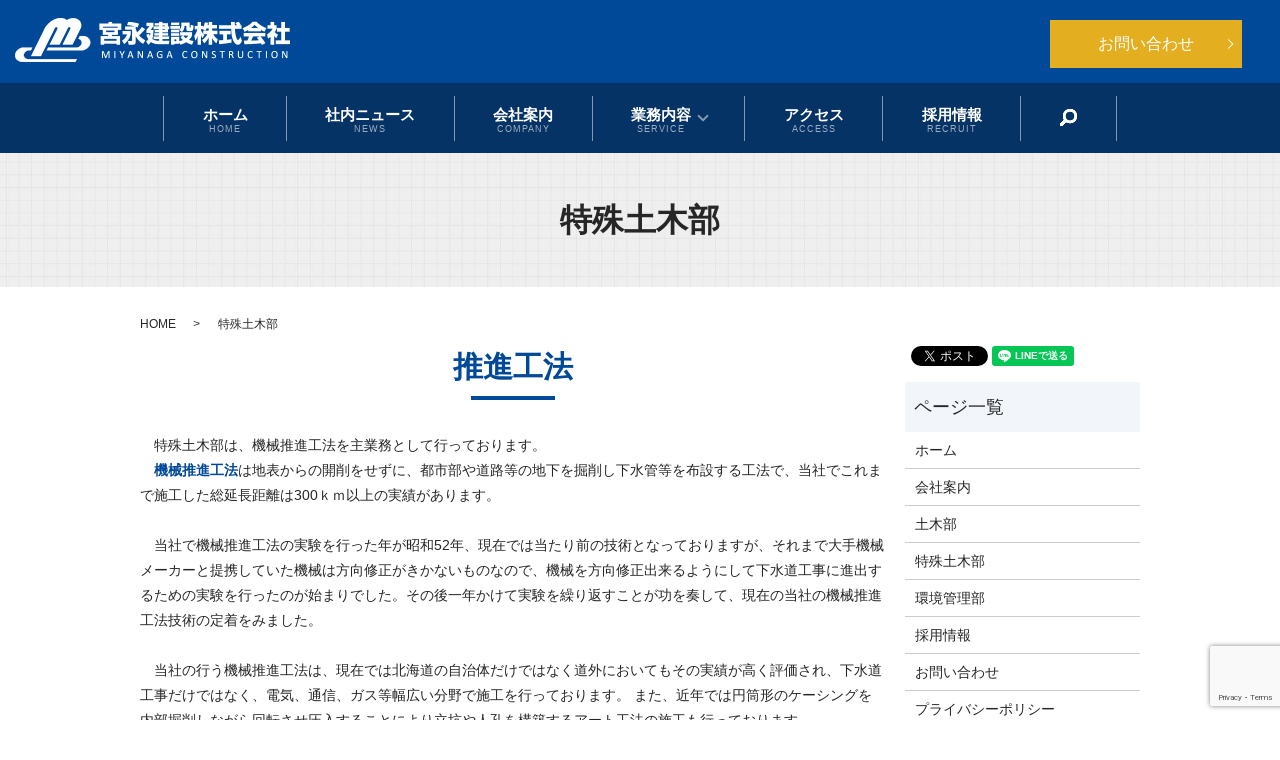

--- FILE ---
content_type: text/html; charset=UTF-8
request_url: https://www.miyanaga-net.co.jp/tokusyu
body_size: 8395
content:

<!DOCTYPE HTML>
<html lang="ja" prefix="og: http://ogp.me/ns#">
<head>
  <meta charset="utf-8">
  <meta http-equiv="X-UA-Compatible" content="IE=edge,chrome=1">
  <meta name="viewport" content="width=device-width, initial-scale=1">
  <title>宮永建設株式会社｜付加価値の高い特殊土木の施工を提供いたします</title>
  
<!-- All in One SEO Pack 2.4.6.1 by Michael Torbert of Semper Fi Web Designob_start_detected [-1,-1] -->
<meta name="description"  content="宮永建設株式会社では、付加価値の高い施工を目指し、他社に先がけて機械化による推進工法の研究開発を行って参りました。その実績を高く評価いただき、現在では北海道をはじめ本州の官公庁からも電気、通信、ガスなど幅広い分野の施工をご依頼いただいております。" />

<meta name="keywords"  content="特殊土木,当別町,推進工法,宮永建設株式会社" />

<link rel="canonical" href="https://www.miyanaga-net.co.jp/tokusyu" />
<meta property="og:title" content="宮永建設株式会社｜付加価値の高い特殊土木の施工を提供いたします" />
<meta property="og:type" content="article" />
<meta property="og:url" content="https://www.miyanaga-net.co.jp/tokusyu" />
<meta property="og:image" content="https://www.miyanaga-net.co.jp/wp-content/uploads/logo_ogp.jpg" />
<meta property="og:description" content="宮永建設株式会社では、付加価値の高い施工を目指し、他社に先がけて機械化による推進工法の研究開発を行って参りました。その実績を高く評価いただき、現在では北海道をはじめ本州の官公庁からも電気、通信、ガスなど幅広い分野の施工をご依頼いただいております。" />
<meta property="article:published_time" content="2018-03-23T13:00:36Z" />
<meta property="article:modified_time" content="2018-08-28T13:24:01Z" />
<meta name="twitter:card" content="summary" />
<meta name="twitter:title" content="宮永建設株式会社｜付加価値の高い特殊土木の施工を提供いたします" />
<meta name="twitter:description" content="宮永建設株式会社では、付加価値の高い施工を目指し、他社に先がけて機械化による推進工法の研究開発を行って参りました。その実績を高く評価いただき、現在では北海道をはじめ本州の官公庁からも電気、通信、ガスなど幅広い分野の施工をご依頼いただいております。" />
<meta name="twitter:image" content="https://www.miyanaga-net.co.jp/wp-content/uploads/logo_ogp.jpg" />
<meta itemprop="image" content="https://www.miyanaga-net.co.jp/wp-content/uploads/logo_ogp.jpg" />
<!-- /all in one seo pack -->
<link rel='dns-prefetch' href='//www.google.com' />
<link rel='dns-prefetch' href='//s.w.org' />
<link rel='stylesheet' id='biz-cal-style-css'  href='https://www.miyanaga-net.co.jp/wp-content/plugins/biz-calendar/biz-cal.css?ver=2.2.0' type='text/css' media='all' />
<link rel='stylesheet' id='contact-form-7-css'  href='https://www.miyanaga-net.co.jp/wp-content/plugins/contact-form-7/includes/css/styles.css?ver=5.1.9' type='text/css' media='all' />
<script type='text/javascript' src='https://www.miyanaga-net.co.jp/wp-content/themes/miyanaga-net.com/assets/js/vendor/jquery.min.js?ver=4.9.26'></script>
<script type='text/javascript'>
/* <![CDATA[ */
var bizcalOptions = {"holiday_title":"\u4f11\u696d\u65e5\uff08\u4e0d\u5b9a\u4f11\uff09","temp_holidays":"","temp_weekdays":"","eventday_title":"","eventday_url":"","eventdays":"","month_limit":"\u5236\u9650\u306a\u3057","nextmonthlimit":"12","prevmonthlimit":"12","plugindir":"https:\/\/www.miyanaga-net.co.jp\/wp-content\/plugins\/biz-calendar\/","national_holiday":""};
/* ]]> */
</script>
<script type='text/javascript' src='https://www.miyanaga-net.co.jp/wp-content/plugins/biz-calendar/calendar.js?ver=2.2.0'></script>
<link rel='shortlink' href='https://www.miyanaga-net.co.jp/?p=21' />
<meta name="cdp-version" content="1.1.7" />  <link href="https://fonts.googleapis.com/earlyaccess/notosansjapanese.css" rel="stylesheet" />
  <link href="https://www.miyanaga-net.co.jp/wp-content/themes/miyanaga-net.com/assets/css/main.css?1769425299" rel="stylesheet" >
  <script src="https://www.miyanaga-net.co.jp/wp-content/themes/miyanaga-net.com/assets/js/vendor/respond.min.js"></script>
  <script type="application/ld+json">
  {
    "@context": "http://schema.org",
    "@type": "BreadcrumbList",
    "itemListElement":
    [
      {
        "@type": "ListItem",
        "position": 1,
        "item":
        {
          "@id": "https://www.miyanaga-net.co.jp/",
          "name": "宮永建設株式会社"
        }
      },
      {
        "@type": "ListItem",
        "position": 2,
        "item":
        {
          "@id": "https://www.miyanaga-net.co.jp/tokusyu/",
          "name": "特殊土木部"
        }
      }
    ]
  }
  </script>


  <script type="application/ld+json">
  {
    "@context": "http://schema.org/",
    "@type": "HomeAndConstructionBusiness",
    "name": "宮永建設株式会社",
    "address": "〒061-0216　北海道石狩郡当別町栄町819",
    "telephone": "0133-23-4567",
    "faxNumber": "FAXなし",
    "url": "https://www.miyanaga-net.co.jp",
    "email": "info@miyanaga-net.co.jp",
    "image": "https://www.miyanaga-net.co.jp/wp-content/uploads/logo_ogp.jpg",
    "logo": "https://www.miyanaga-net.co.jp/wp-content/uploads/logo_org.png"
  }
  </script>
</head>
<body class="scrollTop">

  <div id="fb-root"></div>
  <script>(function(d, s, id) {
    var js, fjs = d.getElementsByTagName(s)[0];
    if (d.getElementById(id)) return;
    js = d.createElement(s); js.id = id;
    js.src = "//connect.facebook.net/ja_JP/sdk.js#xfbml=1&version=v2.9";
    fjs.parentNode.insertBefore(js, fjs);
  }(document, 'script', 'facebook-jssdk'));</script>

  <header>
    <div class="primary_header">
      <div class="row">
                <div class="title">
                      <a href="https://www.miyanaga-net.co.jp/">
              <object type="image/svg+xml" data="/wp-content/uploads/logo.svg" alt="宮永建設株式会社"></object>
            </a>
                  </div>
        <div class="hdr_info">
          <p class="more"><a href="/contact/" class="add_arrow">お問い合わせ</a></p>
        </div>
        <nav class="global_nav"><ul><li><a title="HOME" href="https://www.miyanaga-net.co.jp/">ホーム<br /><span>HOME</span></a></li>
<li><a title="NEWS" href="https://www.miyanaga-net.co.jp/category/news">社内ニュース<br /><span>NEWS</span></a></li>
<li><a title="COMPANY" href="https://www.miyanaga-net.co.jp/company">会社案内<br /><span>COMPANY</span></a></li>
<li class="has_under has_under"><a title="SERVICE" href="#">業務内容<br /><span>SERVICE</span></a>
<ul class="sub-menu">
	<li class="effect01"><a href="https://www.miyanaga-net.co.jp/doboku">土木部<br /><span></span></a></li>
	<li class="effect01"><a href="https://www.miyanaga-net.co.jp/tokusyu">特殊土木部<br /><span></span></a></li>
	<li class="effect01"><a href="https://www.miyanaga-net.co.jp/kankyo">環境管理部<br /><span></span></a></li>
</ul>
</li>
<li><a title="ACCESS" href="/company/#a01">アクセス<br /><span>ACCESS</span></a></li>
<li><a title="RECRUIT" href="https://www.miyanaga-net.co.jp/recruit">採用情報<br /><span>RECRUIT</span></a></li>

              <li class="gnav_search">
                <a href="#">search</a>
  <div class="epress_search">
    <form method="get" action="https://www.miyanaga-net.co.jp/">
      <input type="text" placeholder="" class="text" name="s" autocomplete="off" value="">
      <input type="submit" value="Search" class="submit">
    </form>
  </div>
  </li>
            </ul>
            <div class="menu_icon">
              <a href="#menu"><span>メニュー開閉</span></a>
            </div></nav>      </div>
    </div>
  </header>

  <main>
              <h1 class="wow" style="">
      特殊土木部            </h1>

    
    <div class="bread_wrap">
      <div class="container gutters">
        <div class="row bread">
              <ul class="col span_12">
              <li><a href="https://www.miyanaga-net.co.jp">HOME</a></li>
                      <li>特殊土木部</li>
                  </ul>
          </div>
      </div>
    </div>
    <section>
      <div class="container gutters">
        <div class="row">
                    <div class="col span_9 column_main">
                  <section class="sec_under">
<h2>推進工法</h2>
<div>
<p>　特殊土木部は、機械推進工法を主業務として行っております。<br />　<strong class="text-primary">機械推進工法</strong>は地表からの開削をせずに、都市部や道路等の地下を掘削し下水管等を布設する工法で、当社でこれまで施工した総延長距離は300ｋｍ以上の実績があります。<br /><br />　当社で機械推進工法の実験を行った年が昭和52年、現在では当たり前の技術となっておりますが、それまで大手機械メーカーと提携していた機械は方向修正がきかないものなので、機械を方向修正出来るようにして下水道工事に進出するための実験を行ったのが始まりでした。その後一年かけて実験を繰り返すことが功を奏して、現在の当社の機械推進工法技術の定着をみました。<br /><br />　当社の行う機械推進工法は、現在では北海道の自治体だけではなく道外においてもその実績が高く評価され、下水道工事だけではなく、電気、通信、ガス等幅広い分野で施工を行っております。 また、近年では円筒形のケーシングを内部掘削しながら回転させ圧入することにより立坑や人孔を構築するアート工法の施工も行っております。</p>
</div>
<br /><br />
<ul class="anc_list">
<li><a href="#a01">オーガー推進工法</a></li>
<li><a href="#a02">泥土圧式推進工法</a></li>
<li><a href="#a03">塩ビ管推進工法</a></li>
<li><a href="#a04">岩盤対応型オーガー推進工法</a></li>
<li><a href="#a05">泥水式推進工法</a></li>
<li><a href="#a06">泥土圧式推進工法</a></li>
</ul>
</section>
<!-- //.sec_under -->
<section class="sec_under" id="a01">
<h3>オーガー推進工法（泥土圧式1工程方式）</h3>
<h4>ホリゾンガー工法（管口径250〜1,000mm）</h4>
<div class="row">
<div class="col span_5">
<figure><img alt="オーガー推進工法（泥土圧式1工程方式）" src="/wp-content/uploads/tokusyu_img001.jpg" /></figure>
</div>
<div class="col span_7">
<p class="txt_m">地上構造物の損壊がなく、効率の良い無開削圧入で施工いたします。</p>
<p>ホリゾンガー工法は地表からの開削が不要なため、地上構造物を損壊する心配がない工法です。ビルや鉄道、道路の地下など、あらゆる場所において安全かつ確実に、そして効率よく地中に圧入できる、小口径管推進工法です。<br />最新の制御システムと新技術を搭載し、軟弱な地盤から滞水砂礫層まで施工が可能です。下水道工事やパイプルーフ工事などの各種土木工事にも対応可能です。</p>
</div>
</div>
<!-- //.row --></section>
<!-- //.sec_under -->
<section class="sec_under" id="a02">
<h3>泥土圧式推進工法（オーガー推進方式1工程方式）</h3>
<h4>アイアンモール工法（管口径250〜1,000mm）</h4>
<div class="row">
<div class="col span_5">
<figure><img alt="泥土圧式推進工法（オーガー推進方式1工程方式）" src="/wp-content/uploads/tokusyu_img002.jpg" /></figure>
</div>
<div class="col span_7">
<p class="txt_m">普通土から硬質土、滞水砂礫層まで幅広い土質に対応いたします。</p>
<p>アイアンモール工法は、大型ピンチ弁と掘削添加剤の併用によって、滞水砂礫層でも高精度な推進が可能となっております。ディスクカッターの採用によって礫破壊効率が良く、玉石混じり層での掘削性能に優れています。</p>
</div>
</div>
<!-- //.row --></section>
<!-- //.sec_under -->
<section class="sec_under" id="a03">
<h3>塩ビ管推進工法（泥土圧式オーガー1工程方式）</h3>
<h4>エンビライナー工法（管口径200〜450mm）</h4>
<div class="row">
<div class="col span_5">
<figure><img alt="塩ビ管推進工法（泥土圧式オーガー1工程方式）" src="/wp-content/uploads/tokusyu_img003.jpg" /></figure>
</div>
<div class="col span_7">
<p class="txt_m">トップクラスの施工実績。最新技術を搭載しさらに改良しました。</p>
<p>VU塩ビ管を1工程で推進する、画期的な塩ビ管推進工法です。施工後の実態調査でも｢管渠の水密性は保持され、沈下や浮き上がり、変形などの経年変化は全くない｣という良好な結果が得られています。上下水道工事・農業用水路・その他の非開削工法のトップランナーとして、あらゆる現場で活躍します。</p>
</div>
</div>
<!-- //.row --></section>
<!-- //.sec_under -->
<section class="sec_under" id="a04">
<h3>岩盤対応型オーガー推進工法（1工程方式）</h3>
<h4>MR工法（管口径250〜1,000mm）</h4>
<div class="row">
<div class="col span_5">
<figure><img alt="岩盤対応型オーガー推進工法（1工程方式）" src="/wp-content/uploads/tokusyu_img004.jpg" /></figure>
</div>
<div class="col span_7">
<p class="txt_m">特殊ビットと機械性能の向上により、岩盤掘削が可能になりました。</p>
<p>小口径管推進工法による岩盤層の施工は、岩盤の切削や方向修正の観点から困難とされておりました。当社では、ホリゾンガー工法の豊富な施工実績を基に掘削装置の開発や修正装置の改良を行い、その問題点を解決いたしました。</p>
</div>
</div>
<!-- //.row --></section>
<!-- //.sec_under -->
<section class="sec_under" id="a05">
<h3>泥水式推進工法</h3>
<h4>アンクルモール工法（管口径250〜1,500mm）</h4>
<div class="row">
<div class="col span_5">
<figure><img alt="泥水式推進工法" src="/wp-content/uploads/tokusyu_img005.jpg" /></figure>
</div>
<div class="col span_7">
<p class="txt_m">軟弱地盤や滞水砂層など、あらゆる土質に対応します。</p>
<p>アンクルモール工法は、軟弱地盤や崩壊性の砂礫層はもちろん、滞水砂層やN値50以上の固結土層まで、あらゆる土質に対応するために開発された工法です。<br />新型掘進機アンクルモールZには、このような従来からの特性に高水準の機能がプラスされています。</p>
</div>
</div>
<!-- //.row --></section>
<!-- //.sec_under -->
<section class="sec_under" id="a06">
<h3>泥土圧式推進工法（圧送排土式1工程式）</h3>
<h4>エースモール工法（管口径250〜700mm）</h4>
<div class="row">
<div class="col span_5">
<figure><img alt="泥土圧式推進工法(圧送排土式1工程式）" src="/wp-content/uploads/tokusyu_img006.jpg" /></figure>
</div>
<div class="col span_7">
<p class="txt_m">玉石混じり層での長距離・曲線推進が可能です。</p>
<p>エースモール工法は、長距離・曲線推進を目的に開発された、小口径管推進工法です。従来のレーザーによる光学的位置検知方式の他、電磁法、液圧差法位置検知方式を採用しています。今までにない長距離・曲線推進を可能にしたことによって管渠線形の自由度が増す他、立坑数が減ることでコストダウンや周辺環境への影響を最小限に抑えることができます。</p>
</div>
</div>
<!-- //.row --></section>
<!-- //.sec_under -->
<section class="sec_under">
<h2>その他工法</h2>
<ul class="anc_list">
<li><a href="#a07">全周回転式立坑構築工法</a></li>
<li><a href="#a08">下水道管渠更生工法</a></li>
</ul>
</section>
<!-- //.sec_under -->
<section class="sec_under" id="a07">
<h3>全周回転式立坑構築工法</h3>
<h4>アート工法</h4>
<div class="row">
<div class="col span_5">
<figure><img alt="全周回転式立坑構築工法" src="/wp-content/uploads/tokusyu_img007.jpg" /></figure>
</div>
<div class="col span_7">
<p class="txt_m">ぐるっと回って、立坑や人孔を効率良く構築します。</p>
<p>アート工法は、円筒形のケーシングを内部掘削しながら回転圧入することにより、立坑あるいは人孔を構築する工法です。</p>
<p>■　全周回転方式なので、揺動圧入式と比較して、ケーシングの軸心ぶれが起きません<br />■　ケーシングに地山からの偏圧がかかりにくく、引張強度の小さな鉄筋コンクリート製ケーシングの使用も可能です<br />■　圧入方法は、土質、施工条件に合わせて、同一方法へ連続回転させる全周回転圧入、従来の揺動圧入と類似の方法の反復部分回転圧入、軟弱地盤などで、地盤を緩めずケーシング刃口を先行貫入する無回転圧入方法の３タイプの方法があります。</p>
</div>
</div>
<!-- //.row --></section>
<!-- //.sec_under -->
<section class="sec_under" id="a08">
<h3>下水道管渠更生工法</h3>
<div class="row">
<div class="col span_12">
<p class="txt_m mb20">下水を流しながら、開削せずに強堅な管渠に再生します。</p>
</div>
</div>
<!-- //.row -->
<div class="row">
<div class="col span_12">
<h4>SPR工法</h4>
<p>老朽<span>化した下水道管渠を再生させる画期的なシステムです。開削を行うことなく、極めて短時間のうちに古い下水管を新管同様に甦らせます。下水マンホールの中に｢製管機｣を持ち込み、帯状の塩化ビニール製｢プロファイル｣を地上から送り込みながら、スパイラル状のパイプを製管し、老朽既製管の内側にまったく新しい「更新管」を作り上げる、今までの常識を打ち破る工法です</span>。</p>
</div>
</div>
<!-- //.row -->
<div class="row">
<div class="col span_12">
<h4>光硬化工法</h4>
<p>地中の管渠は、間断なく繰り返し作用する車の重みや振動を受けて、クラックや破損が生じます。また、長年にわたる硫化水素などによる腐蝕によって、疲労度が一段と加速しています。光硬化工法は、強靭なFRP連続パイプを既設管内に形成することにより、老朽化していく管渠を再生し、半永久的に使用可能にする工法です。光照射により硬化し、強度・耐久性に優れた新素材を応用しました。施工の容易さと、施工後の高い耐久性で、管更生工法の新しい時代を切り拓きます。</p>
</div>
</div>
<!-- //.row --></section>
<!-- //.sec_under -->              </div>
          <div class="col span_3 column_sub">
            <div>
<style>
.share_button {
  letter-spacing: -.40em;
  padding-top: 30px;
  margin-bottom: 7%;
}
.share_button > * {
  letter-spacing: normal;
}
.column_sub .share_button {
  margin-top: 0;
  padding-top: 0;
}
</style>
  <div class="container share_button">
    <!-- Facebook -->
    <style media="screen">
      .share_button > * {vertical-align: bottom; margin:0 2px;}
    </style>
    <div class="fb-share-button" data-href="https://www.miyanaga-net.co.jp/tokusyu" data-layout="button" data-size="small" data-mobile-iframe="false"><a class="fb-xfbml-parse-ignore" target="_blank" href="https://www.facebook.com/sharer/sharer.php?u=http%3A%2F%2Fweb01.iflag.jp%2Fshinki%2F1704%2Fshin-limited%2Fhtml%2Findex.html&amp;src=sdkpreparse">シェア</a></div>
    <!-- Twitter -->
    <a href="https://twitter.com/share" class="twitter-share-button">Tweet</a>
    <!-- LINE -->
    <div class="line-it-button" data-lang="ja" data-type="share-a" data-url="https://www.miyanaga-net.co.jp/tokusyu" style="display: none;"></div>
  </div>
</div>
<div class="sidebar">
  <div class="widget_wrap"><p class="widget_header">ページ一覧</p>		<ul>
			<li class="page_item page-item-11"><a href="https://www.miyanaga-net.co.jp/">ホーム</a></li>
<li class="page_item page-item-13"><a href="https://www.miyanaga-net.co.jp/company">会社案内</a></li>
<li class="page_item page-item-15"><a href="https://www.miyanaga-net.co.jp/doboku">土木部</a></li>
<li class="page_item page-item-21 current_page_item"><a href="https://www.miyanaga-net.co.jp/tokusyu">特殊土木部</a></li>
<li class="page_item page-item-17"><a href="https://www.miyanaga-net.co.jp/kankyo">環境管理部</a></li>
<li class="page_item page-item-19"><a href="https://www.miyanaga-net.co.jp/recruit">採用情報</a></li>
<li class="page_item page-item-8"><a href="https://www.miyanaga-net.co.jp/contact">お問い合わせ</a></li>
<li class="page_item page-item-6"><a href="https://www.miyanaga-net.co.jp/policy">プライバシーポリシー</a></li>
<li class="page_item page-item-10"><a href="https://www.miyanaga-net.co.jp/sitemap">サイトマップ</a></li>
		</ul>
		</div><div class="widget_wrap"><p class="widget_header">カテゴリー</p>		<ul>
	<li class="cat-item cat-item-2"><a href="https://www.miyanaga-net.co.jp/category/info" >お知らせ</a>
</li>
	<li class="cat-item cat-item-3"><a href="https://www.miyanaga-net.co.jp/category/blog" >ブログ</a>
</li>
	<li class="cat-item cat-item-9"><a href="https://www.miyanaga-net.co.jp/category/news" title="宮永建設株式会社のニュースをお知らせします。清掃活動や災害・事故防止大会の開催など、地域貢献活動を随時行っております。">社内ニュース</a>
</li>
		</ul>
</div>		<div class="widget_wrap">		<p class="widget_header">最近の投稿</p>		<ul>
											<li>
					<a href="https://www.miyanaga-net.co.jp/info/965">令和７年度パンケチュウベシナイ川清掃活動・草刈</a>
									</li>
											<li>
					<a href="https://www.miyanaga-net.co.jp/info/956">令和７年度春の交通安全運動始まります。</a>
									</li>
											<li>
					<a href="https://www.miyanaga-net.co.jp/info/938">令和6年度　当別町商工会永年勤続優良従業員表彰について</a>
									</li>
											<li>
					<a href="https://www.miyanaga-net.co.jp/info/934">令和6年度　石狩振興局優秀技術者表彰について</a>
									</li>
											<li>
					<a href="https://www.miyanaga-net.co.jp/info/929">第42回あそ雪の広場開催告知</a>
									</li>
					</ul>
		</div><div class="widget_wrap"><p class="widget_header">New title</p><div id='biz_calendar'></div></div>1</div>
          </div>
                  </div>
      </div>
    </section>

  </main>
<footer>    <div class="footer_nav_wrap">
      <div class="container">
        <div class="row">
        <nav class="col span_12 pc-only"><ul><li><a href="https://www.miyanaga-net.co.jp/">ホーム<br /><span></span></a></li>
<li><a href="https://www.miyanaga-net.co.jp/category/news">社内ニュース<br /><span></span></a></li>
<li><a href="https://www.miyanaga-net.co.jp/company">会社案内<br /><span></span></a></li>
<li><a href="https://www.miyanaga-net.co.jp/doboku">土木部<br /><span></span></a></li>
<li><a href="https://www.miyanaga-net.co.jp/tokusyu">特殊土木部<br /><span></span></a></li>
<li><a href="https://www.miyanaga-net.co.jp/kankyo">環境管理部<br /><span></span></a></li>
<li><a href="/company/#a01">アクセス<br /><span></span></a></li>
<li><a href="https://www.miyanaga-net.co.jp/recruit">採用情報<br /><span></span></a></li>
<li><a href="https://www.miyanaga-net.co.jp/contact">お問い合わせ<br /><span></span></a></li>
<li><a href="https://www.miyanaga-net.co.jp/policy">プライバシーポリシー<br /><span></span></a></li>
<li><a href="https://www.miyanaga-net.co.jp/sitemap">サイトマップ<br /><span></span></a></li>
</ul></nav>        </div>
      </div>
    </div>
    <div class="footer_copyright_wrap">
      <div class="container">
        <div class="row">
          <div class="col span_12 copyright">
            <p>Copyright &copy; 宮永建設株式会社 All Rights Reserved.<br>
              【掲載の記事・写真・イラストなどの無断複写・転載を禁じます】</p>
          </div>
        </div>
      </div>
    </div>
    <p class="pagetop"><a href="#top"></a></p>
  </footer>

  <script src="https://www.miyanaga-net.co.jp/wp-content/themes/miyanaga-net.com/assets/js/vendor/bundle.js"></script>
  <script src="https://www.miyanaga-net.co.jp/wp-content/themes/miyanaga-net.com/assets/js/main.js?"></script>

  <!-- twitter -->
  <script>!function(d,s,id){var js,fjs=d.getElementsByTagName(s)[0],p=/^http:/.test(d.location)?'http':'https';if(!d.getElementById(id)){js=d.createElement(s);js.id=id;js.src=p+'://platform.twitter.com/widgets.js';fjs.parentNode.insertBefore(js,fjs);}}(document, 'script', 'twitter-wjs');</script>

  <script src="https://d.line-scdn.net/r/web/social-plugin/js/thirdparty/loader.min.js" async="async" defer="defer"></script>

  <script type='text/javascript'>
/* <![CDATA[ */
var wpcf7 = {"apiSettings":{"root":"https:\/\/www.miyanaga-net.co.jp\/wp-json\/contact-form-7\/v1","namespace":"contact-form-7\/v1"}};
/* ]]> */
</script>
<script type='text/javascript' src='https://www.miyanaga-net.co.jp/wp-content/plugins/contact-form-7/includes/js/scripts.js?ver=5.1.9'></script>
<script type='text/javascript' src='https://www.google.com/recaptcha/api.js?render=6Ldve1sgAAAAAGqwhgnpTrWuMJiAilVVSZIkQT7a&#038;ver=3.0'></script>
<script type="text/javascript">
( function( sitekey, actions ) {

	document.addEventListener( 'DOMContentLoaded', function( event ) {
		var wpcf7recaptcha = {

			execute: function( action ) {
				grecaptcha.execute(
					sitekey,
					{ action: action }
				).then( function( token ) {
					var event = new CustomEvent( 'wpcf7grecaptchaexecuted', {
						detail: {
							action: action,
							token: token,
						},
					} );

					document.dispatchEvent( event );
				} );
			},

			executeOnHomepage: function() {
				wpcf7recaptcha.execute( actions[ 'homepage' ] );
			},

			executeOnContactform: function() {
				wpcf7recaptcha.execute( actions[ 'contactform' ] );
			},

		};

		grecaptcha.ready(
			wpcf7recaptcha.executeOnHomepage
		);

		document.addEventListener( 'change',
			wpcf7recaptcha.executeOnContactform, false
		);

		document.addEventListener( 'wpcf7submit',
			wpcf7recaptcha.executeOnHomepage, false
		);

	} );

	document.addEventListener( 'wpcf7grecaptchaexecuted', function( event ) {
		var fields = document.querySelectorAll(
			"form.wpcf7-form input[name='g-recaptcha-response']"
		);

		for ( var i = 0; i < fields.length; i++ ) {
			var field = fields[ i ];
			field.setAttribute( 'value', event.detail.token );
		}
	} );

} )(
	'6Ldve1sgAAAAAGqwhgnpTrWuMJiAilVVSZIkQT7a',
	{"homepage":"homepage","contactform":"contactform"}
);
</script>
</body>
</html>


--- FILE ---
content_type: text/html; charset=utf-8
request_url: https://www.google.com/recaptcha/api2/anchor?ar=1&k=6Ldve1sgAAAAAGqwhgnpTrWuMJiAilVVSZIkQT7a&co=aHR0cHM6Ly93d3cubWl5YW5hZ2EtbmV0LmNvLmpwOjQ0Mw..&hl=en&v=PoyoqOPhxBO7pBk68S4YbpHZ&size=invisible&anchor-ms=20000&execute-ms=30000&cb=c0qqpbyo4bnj
body_size: 48662
content:
<!DOCTYPE HTML><html dir="ltr" lang="en"><head><meta http-equiv="Content-Type" content="text/html; charset=UTF-8">
<meta http-equiv="X-UA-Compatible" content="IE=edge">
<title>reCAPTCHA</title>
<style type="text/css">
/* cyrillic-ext */
@font-face {
  font-family: 'Roboto';
  font-style: normal;
  font-weight: 400;
  font-stretch: 100%;
  src: url(//fonts.gstatic.com/s/roboto/v48/KFO7CnqEu92Fr1ME7kSn66aGLdTylUAMa3GUBHMdazTgWw.woff2) format('woff2');
  unicode-range: U+0460-052F, U+1C80-1C8A, U+20B4, U+2DE0-2DFF, U+A640-A69F, U+FE2E-FE2F;
}
/* cyrillic */
@font-face {
  font-family: 'Roboto';
  font-style: normal;
  font-weight: 400;
  font-stretch: 100%;
  src: url(//fonts.gstatic.com/s/roboto/v48/KFO7CnqEu92Fr1ME7kSn66aGLdTylUAMa3iUBHMdazTgWw.woff2) format('woff2');
  unicode-range: U+0301, U+0400-045F, U+0490-0491, U+04B0-04B1, U+2116;
}
/* greek-ext */
@font-face {
  font-family: 'Roboto';
  font-style: normal;
  font-weight: 400;
  font-stretch: 100%;
  src: url(//fonts.gstatic.com/s/roboto/v48/KFO7CnqEu92Fr1ME7kSn66aGLdTylUAMa3CUBHMdazTgWw.woff2) format('woff2');
  unicode-range: U+1F00-1FFF;
}
/* greek */
@font-face {
  font-family: 'Roboto';
  font-style: normal;
  font-weight: 400;
  font-stretch: 100%;
  src: url(//fonts.gstatic.com/s/roboto/v48/KFO7CnqEu92Fr1ME7kSn66aGLdTylUAMa3-UBHMdazTgWw.woff2) format('woff2');
  unicode-range: U+0370-0377, U+037A-037F, U+0384-038A, U+038C, U+038E-03A1, U+03A3-03FF;
}
/* math */
@font-face {
  font-family: 'Roboto';
  font-style: normal;
  font-weight: 400;
  font-stretch: 100%;
  src: url(//fonts.gstatic.com/s/roboto/v48/KFO7CnqEu92Fr1ME7kSn66aGLdTylUAMawCUBHMdazTgWw.woff2) format('woff2');
  unicode-range: U+0302-0303, U+0305, U+0307-0308, U+0310, U+0312, U+0315, U+031A, U+0326-0327, U+032C, U+032F-0330, U+0332-0333, U+0338, U+033A, U+0346, U+034D, U+0391-03A1, U+03A3-03A9, U+03B1-03C9, U+03D1, U+03D5-03D6, U+03F0-03F1, U+03F4-03F5, U+2016-2017, U+2034-2038, U+203C, U+2040, U+2043, U+2047, U+2050, U+2057, U+205F, U+2070-2071, U+2074-208E, U+2090-209C, U+20D0-20DC, U+20E1, U+20E5-20EF, U+2100-2112, U+2114-2115, U+2117-2121, U+2123-214F, U+2190, U+2192, U+2194-21AE, U+21B0-21E5, U+21F1-21F2, U+21F4-2211, U+2213-2214, U+2216-22FF, U+2308-230B, U+2310, U+2319, U+231C-2321, U+2336-237A, U+237C, U+2395, U+239B-23B7, U+23D0, U+23DC-23E1, U+2474-2475, U+25AF, U+25B3, U+25B7, U+25BD, U+25C1, U+25CA, U+25CC, U+25FB, U+266D-266F, U+27C0-27FF, U+2900-2AFF, U+2B0E-2B11, U+2B30-2B4C, U+2BFE, U+3030, U+FF5B, U+FF5D, U+1D400-1D7FF, U+1EE00-1EEFF;
}
/* symbols */
@font-face {
  font-family: 'Roboto';
  font-style: normal;
  font-weight: 400;
  font-stretch: 100%;
  src: url(//fonts.gstatic.com/s/roboto/v48/KFO7CnqEu92Fr1ME7kSn66aGLdTylUAMaxKUBHMdazTgWw.woff2) format('woff2');
  unicode-range: U+0001-000C, U+000E-001F, U+007F-009F, U+20DD-20E0, U+20E2-20E4, U+2150-218F, U+2190, U+2192, U+2194-2199, U+21AF, U+21E6-21F0, U+21F3, U+2218-2219, U+2299, U+22C4-22C6, U+2300-243F, U+2440-244A, U+2460-24FF, U+25A0-27BF, U+2800-28FF, U+2921-2922, U+2981, U+29BF, U+29EB, U+2B00-2BFF, U+4DC0-4DFF, U+FFF9-FFFB, U+10140-1018E, U+10190-1019C, U+101A0, U+101D0-101FD, U+102E0-102FB, U+10E60-10E7E, U+1D2C0-1D2D3, U+1D2E0-1D37F, U+1F000-1F0FF, U+1F100-1F1AD, U+1F1E6-1F1FF, U+1F30D-1F30F, U+1F315, U+1F31C, U+1F31E, U+1F320-1F32C, U+1F336, U+1F378, U+1F37D, U+1F382, U+1F393-1F39F, U+1F3A7-1F3A8, U+1F3AC-1F3AF, U+1F3C2, U+1F3C4-1F3C6, U+1F3CA-1F3CE, U+1F3D4-1F3E0, U+1F3ED, U+1F3F1-1F3F3, U+1F3F5-1F3F7, U+1F408, U+1F415, U+1F41F, U+1F426, U+1F43F, U+1F441-1F442, U+1F444, U+1F446-1F449, U+1F44C-1F44E, U+1F453, U+1F46A, U+1F47D, U+1F4A3, U+1F4B0, U+1F4B3, U+1F4B9, U+1F4BB, U+1F4BF, U+1F4C8-1F4CB, U+1F4D6, U+1F4DA, U+1F4DF, U+1F4E3-1F4E6, U+1F4EA-1F4ED, U+1F4F7, U+1F4F9-1F4FB, U+1F4FD-1F4FE, U+1F503, U+1F507-1F50B, U+1F50D, U+1F512-1F513, U+1F53E-1F54A, U+1F54F-1F5FA, U+1F610, U+1F650-1F67F, U+1F687, U+1F68D, U+1F691, U+1F694, U+1F698, U+1F6AD, U+1F6B2, U+1F6B9-1F6BA, U+1F6BC, U+1F6C6-1F6CF, U+1F6D3-1F6D7, U+1F6E0-1F6EA, U+1F6F0-1F6F3, U+1F6F7-1F6FC, U+1F700-1F7FF, U+1F800-1F80B, U+1F810-1F847, U+1F850-1F859, U+1F860-1F887, U+1F890-1F8AD, U+1F8B0-1F8BB, U+1F8C0-1F8C1, U+1F900-1F90B, U+1F93B, U+1F946, U+1F984, U+1F996, U+1F9E9, U+1FA00-1FA6F, U+1FA70-1FA7C, U+1FA80-1FA89, U+1FA8F-1FAC6, U+1FACE-1FADC, U+1FADF-1FAE9, U+1FAF0-1FAF8, U+1FB00-1FBFF;
}
/* vietnamese */
@font-face {
  font-family: 'Roboto';
  font-style: normal;
  font-weight: 400;
  font-stretch: 100%;
  src: url(//fonts.gstatic.com/s/roboto/v48/KFO7CnqEu92Fr1ME7kSn66aGLdTylUAMa3OUBHMdazTgWw.woff2) format('woff2');
  unicode-range: U+0102-0103, U+0110-0111, U+0128-0129, U+0168-0169, U+01A0-01A1, U+01AF-01B0, U+0300-0301, U+0303-0304, U+0308-0309, U+0323, U+0329, U+1EA0-1EF9, U+20AB;
}
/* latin-ext */
@font-face {
  font-family: 'Roboto';
  font-style: normal;
  font-weight: 400;
  font-stretch: 100%;
  src: url(//fonts.gstatic.com/s/roboto/v48/KFO7CnqEu92Fr1ME7kSn66aGLdTylUAMa3KUBHMdazTgWw.woff2) format('woff2');
  unicode-range: U+0100-02BA, U+02BD-02C5, U+02C7-02CC, U+02CE-02D7, U+02DD-02FF, U+0304, U+0308, U+0329, U+1D00-1DBF, U+1E00-1E9F, U+1EF2-1EFF, U+2020, U+20A0-20AB, U+20AD-20C0, U+2113, U+2C60-2C7F, U+A720-A7FF;
}
/* latin */
@font-face {
  font-family: 'Roboto';
  font-style: normal;
  font-weight: 400;
  font-stretch: 100%;
  src: url(//fonts.gstatic.com/s/roboto/v48/KFO7CnqEu92Fr1ME7kSn66aGLdTylUAMa3yUBHMdazQ.woff2) format('woff2');
  unicode-range: U+0000-00FF, U+0131, U+0152-0153, U+02BB-02BC, U+02C6, U+02DA, U+02DC, U+0304, U+0308, U+0329, U+2000-206F, U+20AC, U+2122, U+2191, U+2193, U+2212, U+2215, U+FEFF, U+FFFD;
}
/* cyrillic-ext */
@font-face {
  font-family: 'Roboto';
  font-style: normal;
  font-weight: 500;
  font-stretch: 100%;
  src: url(//fonts.gstatic.com/s/roboto/v48/KFO7CnqEu92Fr1ME7kSn66aGLdTylUAMa3GUBHMdazTgWw.woff2) format('woff2');
  unicode-range: U+0460-052F, U+1C80-1C8A, U+20B4, U+2DE0-2DFF, U+A640-A69F, U+FE2E-FE2F;
}
/* cyrillic */
@font-face {
  font-family: 'Roboto';
  font-style: normal;
  font-weight: 500;
  font-stretch: 100%;
  src: url(//fonts.gstatic.com/s/roboto/v48/KFO7CnqEu92Fr1ME7kSn66aGLdTylUAMa3iUBHMdazTgWw.woff2) format('woff2');
  unicode-range: U+0301, U+0400-045F, U+0490-0491, U+04B0-04B1, U+2116;
}
/* greek-ext */
@font-face {
  font-family: 'Roboto';
  font-style: normal;
  font-weight: 500;
  font-stretch: 100%;
  src: url(//fonts.gstatic.com/s/roboto/v48/KFO7CnqEu92Fr1ME7kSn66aGLdTylUAMa3CUBHMdazTgWw.woff2) format('woff2');
  unicode-range: U+1F00-1FFF;
}
/* greek */
@font-face {
  font-family: 'Roboto';
  font-style: normal;
  font-weight: 500;
  font-stretch: 100%;
  src: url(//fonts.gstatic.com/s/roboto/v48/KFO7CnqEu92Fr1ME7kSn66aGLdTylUAMa3-UBHMdazTgWw.woff2) format('woff2');
  unicode-range: U+0370-0377, U+037A-037F, U+0384-038A, U+038C, U+038E-03A1, U+03A3-03FF;
}
/* math */
@font-face {
  font-family: 'Roboto';
  font-style: normal;
  font-weight: 500;
  font-stretch: 100%;
  src: url(//fonts.gstatic.com/s/roboto/v48/KFO7CnqEu92Fr1ME7kSn66aGLdTylUAMawCUBHMdazTgWw.woff2) format('woff2');
  unicode-range: U+0302-0303, U+0305, U+0307-0308, U+0310, U+0312, U+0315, U+031A, U+0326-0327, U+032C, U+032F-0330, U+0332-0333, U+0338, U+033A, U+0346, U+034D, U+0391-03A1, U+03A3-03A9, U+03B1-03C9, U+03D1, U+03D5-03D6, U+03F0-03F1, U+03F4-03F5, U+2016-2017, U+2034-2038, U+203C, U+2040, U+2043, U+2047, U+2050, U+2057, U+205F, U+2070-2071, U+2074-208E, U+2090-209C, U+20D0-20DC, U+20E1, U+20E5-20EF, U+2100-2112, U+2114-2115, U+2117-2121, U+2123-214F, U+2190, U+2192, U+2194-21AE, U+21B0-21E5, U+21F1-21F2, U+21F4-2211, U+2213-2214, U+2216-22FF, U+2308-230B, U+2310, U+2319, U+231C-2321, U+2336-237A, U+237C, U+2395, U+239B-23B7, U+23D0, U+23DC-23E1, U+2474-2475, U+25AF, U+25B3, U+25B7, U+25BD, U+25C1, U+25CA, U+25CC, U+25FB, U+266D-266F, U+27C0-27FF, U+2900-2AFF, U+2B0E-2B11, U+2B30-2B4C, U+2BFE, U+3030, U+FF5B, U+FF5D, U+1D400-1D7FF, U+1EE00-1EEFF;
}
/* symbols */
@font-face {
  font-family: 'Roboto';
  font-style: normal;
  font-weight: 500;
  font-stretch: 100%;
  src: url(//fonts.gstatic.com/s/roboto/v48/KFO7CnqEu92Fr1ME7kSn66aGLdTylUAMaxKUBHMdazTgWw.woff2) format('woff2');
  unicode-range: U+0001-000C, U+000E-001F, U+007F-009F, U+20DD-20E0, U+20E2-20E4, U+2150-218F, U+2190, U+2192, U+2194-2199, U+21AF, U+21E6-21F0, U+21F3, U+2218-2219, U+2299, U+22C4-22C6, U+2300-243F, U+2440-244A, U+2460-24FF, U+25A0-27BF, U+2800-28FF, U+2921-2922, U+2981, U+29BF, U+29EB, U+2B00-2BFF, U+4DC0-4DFF, U+FFF9-FFFB, U+10140-1018E, U+10190-1019C, U+101A0, U+101D0-101FD, U+102E0-102FB, U+10E60-10E7E, U+1D2C0-1D2D3, U+1D2E0-1D37F, U+1F000-1F0FF, U+1F100-1F1AD, U+1F1E6-1F1FF, U+1F30D-1F30F, U+1F315, U+1F31C, U+1F31E, U+1F320-1F32C, U+1F336, U+1F378, U+1F37D, U+1F382, U+1F393-1F39F, U+1F3A7-1F3A8, U+1F3AC-1F3AF, U+1F3C2, U+1F3C4-1F3C6, U+1F3CA-1F3CE, U+1F3D4-1F3E0, U+1F3ED, U+1F3F1-1F3F3, U+1F3F5-1F3F7, U+1F408, U+1F415, U+1F41F, U+1F426, U+1F43F, U+1F441-1F442, U+1F444, U+1F446-1F449, U+1F44C-1F44E, U+1F453, U+1F46A, U+1F47D, U+1F4A3, U+1F4B0, U+1F4B3, U+1F4B9, U+1F4BB, U+1F4BF, U+1F4C8-1F4CB, U+1F4D6, U+1F4DA, U+1F4DF, U+1F4E3-1F4E6, U+1F4EA-1F4ED, U+1F4F7, U+1F4F9-1F4FB, U+1F4FD-1F4FE, U+1F503, U+1F507-1F50B, U+1F50D, U+1F512-1F513, U+1F53E-1F54A, U+1F54F-1F5FA, U+1F610, U+1F650-1F67F, U+1F687, U+1F68D, U+1F691, U+1F694, U+1F698, U+1F6AD, U+1F6B2, U+1F6B9-1F6BA, U+1F6BC, U+1F6C6-1F6CF, U+1F6D3-1F6D7, U+1F6E0-1F6EA, U+1F6F0-1F6F3, U+1F6F7-1F6FC, U+1F700-1F7FF, U+1F800-1F80B, U+1F810-1F847, U+1F850-1F859, U+1F860-1F887, U+1F890-1F8AD, U+1F8B0-1F8BB, U+1F8C0-1F8C1, U+1F900-1F90B, U+1F93B, U+1F946, U+1F984, U+1F996, U+1F9E9, U+1FA00-1FA6F, U+1FA70-1FA7C, U+1FA80-1FA89, U+1FA8F-1FAC6, U+1FACE-1FADC, U+1FADF-1FAE9, U+1FAF0-1FAF8, U+1FB00-1FBFF;
}
/* vietnamese */
@font-face {
  font-family: 'Roboto';
  font-style: normal;
  font-weight: 500;
  font-stretch: 100%;
  src: url(//fonts.gstatic.com/s/roboto/v48/KFO7CnqEu92Fr1ME7kSn66aGLdTylUAMa3OUBHMdazTgWw.woff2) format('woff2');
  unicode-range: U+0102-0103, U+0110-0111, U+0128-0129, U+0168-0169, U+01A0-01A1, U+01AF-01B0, U+0300-0301, U+0303-0304, U+0308-0309, U+0323, U+0329, U+1EA0-1EF9, U+20AB;
}
/* latin-ext */
@font-face {
  font-family: 'Roboto';
  font-style: normal;
  font-weight: 500;
  font-stretch: 100%;
  src: url(//fonts.gstatic.com/s/roboto/v48/KFO7CnqEu92Fr1ME7kSn66aGLdTylUAMa3KUBHMdazTgWw.woff2) format('woff2');
  unicode-range: U+0100-02BA, U+02BD-02C5, U+02C7-02CC, U+02CE-02D7, U+02DD-02FF, U+0304, U+0308, U+0329, U+1D00-1DBF, U+1E00-1E9F, U+1EF2-1EFF, U+2020, U+20A0-20AB, U+20AD-20C0, U+2113, U+2C60-2C7F, U+A720-A7FF;
}
/* latin */
@font-face {
  font-family: 'Roboto';
  font-style: normal;
  font-weight: 500;
  font-stretch: 100%;
  src: url(//fonts.gstatic.com/s/roboto/v48/KFO7CnqEu92Fr1ME7kSn66aGLdTylUAMa3yUBHMdazQ.woff2) format('woff2');
  unicode-range: U+0000-00FF, U+0131, U+0152-0153, U+02BB-02BC, U+02C6, U+02DA, U+02DC, U+0304, U+0308, U+0329, U+2000-206F, U+20AC, U+2122, U+2191, U+2193, U+2212, U+2215, U+FEFF, U+FFFD;
}
/* cyrillic-ext */
@font-face {
  font-family: 'Roboto';
  font-style: normal;
  font-weight: 900;
  font-stretch: 100%;
  src: url(//fonts.gstatic.com/s/roboto/v48/KFO7CnqEu92Fr1ME7kSn66aGLdTylUAMa3GUBHMdazTgWw.woff2) format('woff2');
  unicode-range: U+0460-052F, U+1C80-1C8A, U+20B4, U+2DE0-2DFF, U+A640-A69F, U+FE2E-FE2F;
}
/* cyrillic */
@font-face {
  font-family: 'Roboto';
  font-style: normal;
  font-weight: 900;
  font-stretch: 100%;
  src: url(//fonts.gstatic.com/s/roboto/v48/KFO7CnqEu92Fr1ME7kSn66aGLdTylUAMa3iUBHMdazTgWw.woff2) format('woff2');
  unicode-range: U+0301, U+0400-045F, U+0490-0491, U+04B0-04B1, U+2116;
}
/* greek-ext */
@font-face {
  font-family: 'Roboto';
  font-style: normal;
  font-weight: 900;
  font-stretch: 100%;
  src: url(//fonts.gstatic.com/s/roboto/v48/KFO7CnqEu92Fr1ME7kSn66aGLdTylUAMa3CUBHMdazTgWw.woff2) format('woff2');
  unicode-range: U+1F00-1FFF;
}
/* greek */
@font-face {
  font-family: 'Roboto';
  font-style: normal;
  font-weight: 900;
  font-stretch: 100%;
  src: url(//fonts.gstatic.com/s/roboto/v48/KFO7CnqEu92Fr1ME7kSn66aGLdTylUAMa3-UBHMdazTgWw.woff2) format('woff2');
  unicode-range: U+0370-0377, U+037A-037F, U+0384-038A, U+038C, U+038E-03A1, U+03A3-03FF;
}
/* math */
@font-face {
  font-family: 'Roboto';
  font-style: normal;
  font-weight: 900;
  font-stretch: 100%;
  src: url(//fonts.gstatic.com/s/roboto/v48/KFO7CnqEu92Fr1ME7kSn66aGLdTylUAMawCUBHMdazTgWw.woff2) format('woff2');
  unicode-range: U+0302-0303, U+0305, U+0307-0308, U+0310, U+0312, U+0315, U+031A, U+0326-0327, U+032C, U+032F-0330, U+0332-0333, U+0338, U+033A, U+0346, U+034D, U+0391-03A1, U+03A3-03A9, U+03B1-03C9, U+03D1, U+03D5-03D6, U+03F0-03F1, U+03F4-03F5, U+2016-2017, U+2034-2038, U+203C, U+2040, U+2043, U+2047, U+2050, U+2057, U+205F, U+2070-2071, U+2074-208E, U+2090-209C, U+20D0-20DC, U+20E1, U+20E5-20EF, U+2100-2112, U+2114-2115, U+2117-2121, U+2123-214F, U+2190, U+2192, U+2194-21AE, U+21B0-21E5, U+21F1-21F2, U+21F4-2211, U+2213-2214, U+2216-22FF, U+2308-230B, U+2310, U+2319, U+231C-2321, U+2336-237A, U+237C, U+2395, U+239B-23B7, U+23D0, U+23DC-23E1, U+2474-2475, U+25AF, U+25B3, U+25B7, U+25BD, U+25C1, U+25CA, U+25CC, U+25FB, U+266D-266F, U+27C0-27FF, U+2900-2AFF, U+2B0E-2B11, U+2B30-2B4C, U+2BFE, U+3030, U+FF5B, U+FF5D, U+1D400-1D7FF, U+1EE00-1EEFF;
}
/* symbols */
@font-face {
  font-family: 'Roboto';
  font-style: normal;
  font-weight: 900;
  font-stretch: 100%;
  src: url(//fonts.gstatic.com/s/roboto/v48/KFO7CnqEu92Fr1ME7kSn66aGLdTylUAMaxKUBHMdazTgWw.woff2) format('woff2');
  unicode-range: U+0001-000C, U+000E-001F, U+007F-009F, U+20DD-20E0, U+20E2-20E4, U+2150-218F, U+2190, U+2192, U+2194-2199, U+21AF, U+21E6-21F0, U+21F3, U+2218-2219, U+2299, U+22C4-22C6, U+2300-243F, U+2440-244A, U+2460-24FF, U+25A0-27BF, U+2800-28FF, U+2921-2922, U+2981, U+29BF, U+29EB, U+2B00-2BFF, U+4DC0-4DFF, U+FFF9-FFFB, U+10140-1018E, U+10190-1019C, U+101A0, U+101D0-101FD, U+102E0-102FB, U+10E60-10E7E, U+1D2C0-1D2D3, U+1D2E0-1D37F, U+1F000-1F0FF, U+1F100-1F1AD, U+1F1E6-1F1FF, U+1F30D-1F30F, U+1F315, U+1F31C, U+1F31E, U+1F320-1F32C, U+1F336, U+1F378, U+1F37D, U+1F382, U+1F393-1F39F, U+1F3A7-1F3A8, U+1F3AC-1F3AF, U+1F3C2, U+1F3C4-1F3C6, U+1F3CA-1F3CE, U+1F3D4-1F3E0, U+1F3ED, U+1F3F1-1F3F3, U+1F3F5-1F3F7, U+1F408, U+1F415, U+1F41F, U+1F426, U+1F43F, U+1F441-1F442, U+1F444, U+1F446-1F449, U+1F44C-1F44E, U+1F453, U+1F46A, U+1F47D, U+1F4A3, U+1F4B0, U+1F4B3, U+1F4B9, U+1F4BB, U+1F4BF, U+1F4C8-1F4CB, U+1F4D6, U+1F4DA, U+1F4DF, U+1F4E3-1F4E6, U+1F4EA-1F4ED, U+1F4F7, U+1F4F9-1F4FB, U+1F4FD-1F4FE, U+1F503, U+1F507-1F50B, U+1F50D, U+1F512-1F513, U+1F53E-1F54A, U+1F54F-1F5FA, U+1F610, U+1F650-1F67F, U+1F687, U+1F68D, U+1F691, U+1F694, U+1F698, U+1F6AD, U+1F6B2, U+1F6B9-1F6BA, U+1F6BC, U+1F6C6-1F6CF, U+1F6D3-1F6D7, U+1F6E0-1F6EA, U+1F6F0-1F6F3, U+1F6F7-1F6FC, U+1F700-1F7FF, U+1F800-1F80B, U+1F810-1F847, U+1F850-1F859, U+1F860-1F887, U+1F890-1F8AD, U+1F8B0-1F8BB, U+1F8C0-1F8C1, U+1F900-1F90B, U+1F93B, U+1F946, U+1F984, U+1F996, U+1F9E9, U+1FA00-1FA6F, U+1FA70-1FA7C, U+1FA80-1FA89, U+1FA8F-1FAC6, U+1FACE-1FADC, U+1FADF-1FAE9, U+1FAF0-1FAF8, U+1FB00-1FBFF;
}
/* vietnamese */
@font-face {
  font-family: 'Roboto';
  font-style: normal;
  font-weight: 900;
  font-stretch: 100%;
  src: url(//fonts.gstatic.com/s/roboto/v48/KFO7CnqEu92Fr1ME7kSn66aGLdTylUAMa3OUBHMdazTgWw.woff2) format('woff2');
  unicode-range: U+0102-0103, U+0110-0111, U+0128-0129, U+0168-0169, U+01A0-01A1, U+01AF-01B0, U+0300-0301, U+0303-0304, U+0308-0309, U+0323, U+0329, U+1EA0-1EF9, U+20AB;
}
/* latin-ext */
@font-face {
  font-family: 'Roboto';
  font-style: normal;
  font-weight: 900;
  font-stretch: 100%;
  src: url(//fonts.gstatic.com/s/roboto/v48/KFO7CnqEu92Fr1ME7kSn66aGLdTylUAMa3KUBHMdazTgWw.woff2) format('woff2');
  unicode-range: U+0100-02BA, U+02BD-02C5, U+02C7-02CC, U+02CE-02D7, U+02DD-02FF, U+0304, U+0308, U+0329, U+1D00-1DBF, U+1E00-1E9F, U+1EF2-1EFF, U+2020, U+20A0-20AB, U+20AD-20C0, U+2113, U+2C60-2C7F, U+A720-A7FF;
}
/* latin */
@font-face {
  font-family: 'Roboto';
  font-style: normal;
  font-weight: 900;
  font-stretch: 100%;
  src: url(//fonts.gstatic.com/s/roboto/v48/KFO7CnqEu92Fr1ME7kSn66aGLdTylUAMa3yUBHMdazQ.woff2) format('woff2');
  unicode-range: U+0000-00FF, U+0131, U+0152-0153, U+02BB-02BC, U+02C6, U+02DA, U+02DC, U+0304, U+0308, U+0329, U+2000-206F, U+20AC, U+2122, U+2191, U+2193, U+2212, U+2215, U+FEFF, U+FFFD;
}

</style>
<link rel="stylesheet" type="text/css" href="https://www.gstatic.com/recaptcha/releases/PoyoqOPhxBO7pBk68S4YbpHZ/styles__ltr.css">
<script nonce="vuweHV9H_KZ-acg1SZWvjA" type="text/javascript">window['__recaptcha_api'] = 'https://www.google.com/recaptcha/api2/';</script>
<script type="text/javascript" src="https://www.gstatic.com/recaptcha/releases/PoyoqOPhxBO7pBk68S4YbpHZ/recaptcha__en.js" nonce="vuweHV9H_KZ-acg1SZWvjA">
      
    </script></head>
<body><div id="rc-anchor-alert" class="rc-anchor-alert"></div>
<input type="hidden" id="recaptcha-token" value="[base64]">
<script type="text/javascript" nonce="vuweHV9H_KZ-acg1SZWvjA">
      recaptcha.anchor.Main.init("[\x22ainput\x22,[\x22bgdata\x22,\x22\x22,\[base64]/[base64]/MjU1Ong/[base64]/[base64]/[base64]/[base64]/[base64]/[base64]/[base64]/[base64]/[base64]/[base64]/[base64]/[base64]/[base64]/[base64]/[base64]\\u003d\x22,\[base64]\\u003d\x22,\x22wpXChMKaSzLDgsOBw4cKw4jDnsKaw4twS0LDnsKlIwHCmsKewq50USxPw7N5FMOnw5DCscOSH1QQwpQRdsODwq1tCQFAw6ZpV13DssKpRzXDhmMIc8OLwrrCjcOHw53DqMObw4lsw5nDvMKmwoxCw7PDhcOzwo7CgcOVRhgdw4bCkMOxw4bDrTwfHz1ww5/DvMOuBH/DkFXDoMO4e0PCvcOTQsKywrvDt8OZw5HCgsKZwrBXw5Mtwo90w5zDtm/[base64]/CnEzCq8KGCH3DoMOzKUhDV0cBMcKfwqfDpUPCjcO2w53DhH/DmcOidgfDhwBrwqN/w75PwpLCjsKcwqQgBMKFYD3Cgj/CqBbChhDDu00rw4/DmMKIJCIjw5cZbMOMwo40c8O7VXh3dMOKM8OVSsOawoDCjF3Cqkg+MsOeJRjCn8K6wobDr1FmwqptLcO4I8OPw4fDqwB8w4fDmG5Ww43CqMKiwqDDg8OEwq3CjXLDoDZXw6nCkxHCs8K2KFgRw5zDvsKLLkjCt8KZw5U7GVrDrkfCvsKhwqLCmDs/wqPCuSbCusOhw6kawoAXw4vDkA0OFcK1w6jDn10jC8OPZMKvOR7DosK8VjzCscKdw7M7wrY0IxHCpMOxwrMvbMOxwr4vVMOnVcOgFsOCPSZ7w5EFwpFJw4vDl2vDvyvCosOPwq7Cv8KhOsKFw7/CphnDpsOGQcOXa3UrGxwaJMKRwrvCkhwJw47ChknCoATCght/worDhcKCw6dICGstw7XClEHDnMKHHFw+w45uf8KRw5wmwrJxw5XDrlHDgHd2w4UzwrY5w5XDj8O4wr/Dl8KOw403KcKCw5TCmz7DisODV0PCtXnCj8O9ETPCk8K5alzCgsOtwp0IIDoWwpHDqHA7WcOtScOSwo3ChSPCmcKDY8Oywp/DoglnCTjCsxvDqMKIwrdCwqjCqcO6wqLDvwDDiMKcw5TClRQ3wq3CigvDk8KHDDMNCT7Du8OMdhjDsMKTwrcRw5nCjkopw65sw67CojXCosO2w4bChsOVEMOGP8OzJMOnD8KFw4t0YsOvw4rDk397X8O/[base64]/Ct8K1w4tFwphaMRLDgz5Iw5DCmcKHUcKmwr7CmMKKwpctA8OqNsKewqZ8w5UrbRECQxTCjcOfw7TDmDbCpGrDmmHDvE5/e3EUVTHChcK/NEwDw5PCjMKNwpReFcOPwoJZdBrCoBYOwonCtcOBw5LDiXskOjLCoH1fwodTC8O+wrTCpRDDusOuw4I+wrw8w49Qw6taw63DocKgw5bCiMO6AcKYw5Nnw4PCsAsBcsOsHMKHwqPDpsKIwq/DsMKgSsK/[base64]/Dsk7DnRFCwoYvHhbDpw8mJsOqwp/Dk3Edw5PCvsOTcHIxwrrCvMKkw5zDpMO8eTRtwrwXwq3CqiRkZi/[base64]/LMK7w7lww5VAwr3DsMKTw5NowpDCq8Oew6HChEx/bhDCjcKJw6vDqUljwod8wrnClnxxwrvCoE/DhcK3w7Vkw6LDtcOowrshcMOCMcO0wo7DoMOuwrRlUyArw5tEwrXCjjXDkB0mTTw6O3PCqsOWD8KVwqdjKcOvTcKQRSwXWcOccEYNw4dhw7MmT8KPCMOWwobCrVPCrS0vPsKAwp/[base64]/[base64]/DnEJrKnMhwpwqw7piwr7Clk3Du2BFSgDDh8OfTlfCk3HCtcKaCT3Cu8OCw6rDt8KYCxpAPiAvOcORw6tRDD/DgiZIw5bDh0llw4YvwpTDjMOMIsO7w7/DosKaATPCosONH8KewpdPwoTDsMK6HUbDhUMWwpvDg3QeFsO6EGMww4DCr8OQworDscKRJWjCgB8ZLsO7JcKCb8OEw65pAy/[base64]/[base64]/CkcKbJ8KNBlfCkCXCgMKCSgx8NyLCpMKCwpQnwp4qE8KVVMOMwojCpMOzRmdhwqUvXMKcCsOnw5nChj1jH8Kww4RIMAZcKMO/w63CqlHDoMOww6TDtMKLw7nCmsKkDcOKGjteUVXDqMKYw74MEcOGw6vCij/CuMOEw53Cl8K6w6/Dt8Kfw5jCqMKlwoc7w5Fsw6vDiMKAZSTDt8KWMwMiw50SIwE5w7/[base64]/[base64]/CucOrwpEgW0Evw5TDrsKMwpzDtsOdNQVbwplWwoV0WmJza8KfdDnDssOrwq/CvsKBwp7DrMO+wrrComvCqcOiEifCniISE0JHwqHClMOjLMKcDsKoFmLDosKiw5ULYMKKeWF4fcKWEsKJYFjDmjPDkMOew5bDmsK3ZcKHw53DusOvwq3DkVQQwqEFw5YKYFU+fVlMwoXDqiPCrl7CmVHDpCnDjTrDgm/DnMKNw6wvMVjDgndjGcOzwq8YworDscKiwrwnwrk4JsOfYsKOwpFvP8K0wqfCksKcw6tGw796w6gEwp1DNMKswoFGMxnCtX8dw4bDsBzCqMOawqcROn/CjDZewqVOwqczHMKSZsOcwqM2w559w7FWw51gVGTDkQDClg/Domd8w6/[base64]/CpcO1KUjClXjDmMKZwqbDmMK4SMO5MyTCvcKDwpDDvAPDhsO5DSnCrcKMRGMnw4kcw7TDlCrDlVnDksO2w7ZHBAzCqQ/CrsK7SsO+CMOtT8OiPwvDqSExwoVDYcKfPxhdVDJrwrLCpsKZFlfDocOhw4DDnMOXfmQ7XRbDscOsXsKASC8YNEJBwp/[base64]/w6tObHHCpsK7CD8OwoEjegcbFxlsw6vDocO6wrJswpXCncOyH8OcXsO+Ky3DosKiEsODXcOJw5V5RAfCtcOhBsO9esK2wrBhKy50wpfDj1QhN8O+wrfCksKnwrZ2wq/CuBd/RxQRLMKBOsKvwrkKw45PP8KrbHMvwqXCmlrCtWTCoMKfwrTCkcKEwpBew5JsDMKkwpnCh8KpBHzDqgkVwq/Dgk8Dw7A5Q8KpTcOjF1ovwqMpIcOiwrjClMO8LMORPMK2w7Jgb1vDi8K6esKbAsKLPncqwrtIw7J5bcO3wpnDs8OVwqpnUcKuajZZw4gWw4vCgVHDs8KHw4Vowr3DrMOOAMK/AMOJZAxTwpNSLTPDjcKULlVTw57CncKTWMONeU/CtU7Ci2APYcO0E8O/T8OtVMOwWMOvYsKsw7zCoU7DoFrDnMORUFTCvATCi8OwQ8O4wpbDlMOSwrJ7w5zClT4RNSjDqcKJw4TCgGrDlMKywppCGcOoAMKwQMKKw4cwwpzDsWrDswfCsXPDmFrDni/Do8O3woBYw5bCvMOqwrJrwqRpwrwgwoFVw7nDksKQLBXDpxLCmiDCgsO/[base64]/CnMOiwrLCtSjChMOPQcKhO0TCsGnCvH/DrMKRGQFLw4jDv8Okw6kYdDxswoPDuV/DscKFZxTCpsOHw7LCksKYwrbDhMKDwpEWwrnCjGvChC/[base64]/DjScqwq/Dn8Krw6DClsKVwp0uwptdXGhRLsK8w5PDjg3CtVN/[base64]/[base64]/Dr3Uewpglw63CvMK7Q8KpwqnDoTRiw65oPD04wq/DicKSw6TDisKxdnrDgn/Cs8KvaFk2GDvDq8K3OcO+dzRpHC4oEnfCo8O3MEUjNF5dwqDDqwLDo8KUw5RHwr3ChkU6wrs9wo1waXfDocO+LsO7wqHCn8KgUsOhU8OKLxRhJBRkFjpEwrHCpzXCrXMFAyTCocKNPE/Ds8Kgfk/[base64]/DisKkGsKZSnLCi8KeOcK4SAfDqMK5R13DqxnDr8K/NcKIGmzDg8KiQ3wzKnJ6bMO5Pz5Jw4lTVcKCw6diw5PCklI4wp/Cs8KMw7LDhMKZD8KAUCgeZxZvWRjDp8OtGUVWEMKZUlrDqsK8w5LDqkwxw43Cj8OSZDwHwr4wOMKKZ8K5SzHClcKwwr4yMmnDlsOPP8KQw7g4w5XDtE3CpDvDuAxMw6M3w7jDjsOuwrxOLHvDtMOYwofDtDBNw6PDqcK/IcKaw7DDiDnDoMOHwpbCpcKVwrLDrcOtw6jDuUvCjsKsw5FERmESwrTDvcKXwrHCkz1lMwnDuiVJHMOkc8K5w4bDr8K+wqZWwoRVJcO2XgHCrXTDhnDCgMKPOsOXwrtLNcOmXsOKwqfCs8O4NsOVWcKkw5DCh1gQIMKacnbCmG/DrHbDsVo3w48hL0vDs8KgwpDDuMO3CMKfGcOvPMObPcKzHl4Ew6oHVBE+worCkMOccGHDisK4LsOFwoYywp0BYcOTw6bDusK7eMOPGHnCj8KOWCQQUWPDuQtPw50kw6PDisKDXcKcZsKfwpJTwqA/Ck0KOirDocOFwr3Dg8KhX251C8KRMjgOw4lYNFlfNcOibMOHfQzChRjCqHR5wr/[base64]/CuA/DmHnCpw3DlMO5wpthwpXCjmElN8K0cDXDuBRqBAfCsyrDiMOTw6nCpcOvw4DDohLChgcSWcOgworCosOeWcKww4FHwrfDo8KmwolWwrYaw7ENcMOOwqxXVsOUwq1Ww7F5ZsKPw5xGw5vCkn9OwpvDgcKFWFnClAZLGxvDg8OubMO1w63DqcOcwoM7N3/DpsO4wp/CiMKFXcOqcgfCrVQWw5F0w4LDlMKKwrrDp8OVXcKEw4gswpw3w5jDvcOVdU4yTV9Rw5VDwqAFw7LCr8Kew7/[base64]/w4/CrMKBPWtXwqBGGR/CjRLDrcKkwoEVwqp4w7nDo0DDicKUw4bDgMK/JkYjw5TCjxnCjMOienfDiMO/MsOpwqDDmzLDi8OTJsO5ZmrCnEcTwo/DrMKAF8OZwr7Cn8Ofw6LDnxsjw7vCjxg1wrVPwqlRwpHClcOKImjDhVF8BQEIexFjGMOxwpw1LcOCw7Vmw6nDk8OFNsKNwrZsO3kHw7pvERVRw6AeMMOIIx09wrfDvcKDwrE/RsK1OMO2w5HCsMKrwpFTwpTDj8KcLcK0wo/DiUbCsXcgNMOBbALCkybCvXgMeHbCgsK9wqM5w750ZcKHfA/CnsKwwpzCh8OGHkDDi8OTw55EwrJ0SQBEAMK4YCljwqrDvcOgQCgtalVzOMK/T8ObJQnClTwwYsK9I8OWUVQ/w4TDmcKxdsKLw6JDKXDDqTYgRETDg8KIw7vDhhLCtT/[base64]/Cr8Kjw6PCucKXwozCo8OiwqRdUsKOYjIqwrzDiMKxeRLDrQJFO8O1LGfDg8OMwo5pDMO4wqtZw6fDi8OxKhcrw7bCsMKmJkI8w5XDiw/DvE7Dt8O+M8OnJQoAw5/DpQXDkznDqRc6w61JLcOfwrTDnjFPwqpnwooURMOuwrooHj7DgizDlcKjwogCIsKOw6kdw6hnwoRCw7lOw6AHw7vCkcKLKV/Cl3Bbw70wwqXDm3TCjnBGw5AZwoVjw4d2w53DmAMhYcKQXsKsw4bChcOowrNowp7DusO0wq/[base64]/CssOFbcO1w43CqQTCjxkvw5HDmTphwrzDt8KTw6bCosKaRMOrwpzCp2zCh1fCgUlYw4DDkDDCmcKEBV4gH8O4w4LDsjNnJzHDu8O/[base64]/CjsKkRcOww5MvQsKFwr0TwpoVw7fDi8OyOXM3w6nCicOVwocwwrLCoArCg8KEFibDpBtEwpTCscK4wqJvw6ZCbsK/[base64]/CgMKGGRjDlkfDsMKFbMOOw5TCrwbCoyQbL8OXbcK/wonDshjDuMKCwoXCh8OUw5tVDWPDhsKbQWsqNMO8wp0KwqUPwqfCoX5+wpYcwoDCryY/[base64]/FMOMwo15wqrCpy/CrktcTVLDs8KjT0HCuywhfkDDtmojwqENDsKGUFLDviJkwpo4wqTDpB/[base64]/DqUbDoSIoFhPDsMKewrHCqsKmwoMjw4LDnwvDlMOBw5LCtTzCpzHCi8KxchhcGsOSwrRwwqPDo21vw5Vewr1hbsO3w4AiEhDCjcKJwr46w7kTZMKdLMKjwpVNwpgfw4h4w5rCnhfDtcOETnHDpiZXw7TDv8Otw5leMxHDkcKsw550wqtTTg/CmWtHw7nClnEwwpszw5nDoyDDpMKrWhQtwq0ZwowfbcOxw79Fw77Dm8KqPTExfkQFdREgCBTDgsOwIWNCwpXDk8KRw6LDjMOvw5pDw4/CncOjw47DpcO3EEpqw6BnKsOgw73Drz7DicOUw6w8woZEX8O7N8KYTE/[base64]/Cp8KEw5t+Yg5EwoTDhsKOWMOSNsKyOMKawrIjPBAYTy5SS0jDnhLDiBHChcK0wq3Cr0fDo8OYZcKbfcKuBjZUwpwqMmkzwoAuwrvCrMOSwrh7FFfDk8Ofw4jDj0XDqsK2woFhecKjwp5iW8KfbxXCllZ0wrUmE2HDmSHCizTCu8OzN8K1DVvDisOawp/ClGVjw4DCqcO4wpnClcO6WsK2JHNMM8KHwrhhQxjCol/DgH7DscK6AUEIwr9wVidRQ8KKwoPCkMOiS0/DjColSX8IBH3ChlpTaGXDhQnDpUklMmLDqMOUwojDl8ObwoDCrUxLw6bCm8K3w4QDGcO5BMKAw6QBwpdiw4/[base64]/F8KxwrXDvMKIfcK/[base64]/FsOHN0VCwpXDmSvCqcOnw41zw5ECOMOTw4Fyw6Jywr3Dp8OOwoUrD1tRw5/[base64]/FcKEeD8XG8KeS8OxbhrDr1LCtVBabcKRwqDDkcKOwojDgj7DtsOkw4nDiUjCsQRsw78zw6Uywq1yw4PCucKmw5DCicOkwpM4YiYuKHjCs8OAwqotcsKjSWknw5whw5/DnsKnwpUAw7N+wqzChMOVw4HCmMOLw60geVrDiEnDqwY+w5lYw6R6wpbCm3YewoxcQcKYdcKDw7/CuQ0OVsK8H8K2wpBow7QIw58+wrzCuEQiwq4yAxBudMOzRsO4w57DjH41BcKdPEMLeXRxTAYdw6rDucK6w41jwrR7bGNMZcKFw7d7w5M7woLCuB5vw7zCsz8QwqDChy8FBRMWdQpuPQtJw6QRVMKxR8KPCCjDpXnCvcKNw7AwYgrDm0hPw67CpMKqw5zDicORw6/Dv8OIwq1cw5bCpjTCvcKZS8OfwolMw5dZw7xLAMObF1zDtQtEw6/[base64]/Cg8Khw4jCqRMDw4HCgkNfwoEbA8O6w5YNKcKcE8KcK8KPEsKVw5/[base64]/Cik3DrsO3ETXCmT7DtsO5F8KdQ8OmwrPDp8KsL8O1worCiMKsw4LCmBTDj8OuAWFyVwzChUdmw6RIwqU3w4XCnHBSF8KJVsOZL8Ofwq0ET8OtwrrCjMKNZ0fCvsK5w7I/dsKcQmprwrZKOcOaViYVfkkLw4J8TgMUFsO6QcOzFMOkwo3CpMOfw4BKw7guXcOpwqVEcnYTw4TDjk09QcO8ZUIJwozDosKJw6N9w4nCgMKrd8Kgw4DDvzTCo8K8KcKJw53Di0HCuS3DmMOdwpU/wq3Dl3HCh8ONVsOGME3DpsO/P8KQB8Ogw4EOw5Zww5EneDTCg3bDmQrCtsOZH0cxBjzCsE4qwrM4UQTCocKjbwEfEsKtw69jw5bCuE7Ds8Khw4VQw57DksORwopsKcOzw5Fgwq7Dl8OsfGrCuS7DiMOWwp9NeCvCi8OJFQ/[base64]/[base64]/w5nDrirDsQvCocO4w4vCkQEkdMOaw68IScKYcA3ChHPDtMKAwqAjwojDjW3CgsKFX1ZFw5PDv8Ona8OTOMK9wrnDhXzDrzMdUkPCgcOiwrTDpMKIKnjDi8KhwrfDtlx4ZWXCsMOHNcKxOUHDicO/LsOrHHHDpMOCJ8KNTQHDr8K9P8OBw5wjw69EwpLDtcOvBcKUw78+wpByVlDCucKqMMKrwpbCmMOgwp1tw63Ch8OLQWQ2w4DDn8OEwoULwojDucKXw503wqLCnFbDmF1CGBlXw5E7wr3CuSvCgX7CvFhIZ2kdYMOYPMKrwrTDjh/DiQ/[base64]/DhcOEfQhSCRnCr8ONTi/Cl3/Dhj0hw7lEWMOAwppfw4LCplpwwqPDl8KrwoBhEsK6wqrCnFfDvMKDw7hjBzUpwo/[base64]/Cnk1TWwlWDMKLw6fDl1jCjsOpw6hmVA9Ewo9oHMK/MsO3w5JMQVceZsKCwqkAA3VhPSLDvRzDm8O2O8ONw5M7w79nU8Ouw4YtMMO6wocdPwLDlsKgV8O/[base64]/DlW/CvMO0YsOswpoPdS5IHSvDuVIlUGnDkAA4w4hlRkp3ccKwwpPDs8KjwrvDoXDCtXTCgiEjZ8ODScOtwrdwbTzCnxdYwptywqTCrGR2wpvCvHPDs3BYHyrDpCDDnwtOw5ghUMKgMsKVOFrDosOHwrzChsKowqXCi8O4AsKzIMO7wrhkwo/[base64]/[base64]/Dowdew4AOT8OhwrXDoUDCnsKJw7sFwpfCv8KLeQPDpcKuw6/DpEIHLW7ChsOPwoV4CzwcN8Oww4TCvsKQJTtow6zCqMOrwrvDq8O2wro2LsONSsOIwoU6wq/[base64]/DkWkYwogyw6XCnBBAXsKYchd/[base64]/DrQzCuxXCr3TDnsK9cMK3woQ9CzJPw6Z6w5BTwp1/DHXCrsOAWhPDjWNNEsK/[base64]/[base64]/DsHzDo8KKBMKiwo4ow4M/[base64]/woPDvBDCtcKfw7cGw5XCpEDCmxdOf0IsNRXCqcKxwqxrwovDsyDDmMOEwq40w43DrMKTG8KFC8OzESbCrSMkw7XCg8OWwo3DmcOUA8OwYg8jwrFhOWXDkcK9wptCwp/[base64]/Du8O4wpBcWmEKw4LDrj1HZj7Cp8O4IDdNwrbDj8O6wo4tTMOxMmBvJcKwOMKiwo/CvsK5IMKKwqHDp8OoZ8OQPMOoWD55w6gyTQ0RE8OQfQdUSgzDqMKKw4AOKmJLNMOxw5/CiS5cKhIEWsKsw5/CusKxwq/DosKFIMOHw6LDl8K4V37ClsO/w6fCtsKpwo9YYsOHwprDnlLDoSXCucKAw7vDmVXDpnwtNH8Uw6kpCsOtJ8KAw7VTw6QWw63Dl8OUw7oQw6/DlGAWw7UQHcKxIjbDvDdbw6Z+w7B1TUbDgws8wrYeb8OJwqkFP8O3wpoiwqZ9bcKbTlAeEcKcFMKtIEYow7V0ZmbDuMKLCMKww4fCpQzDpnjCjMOEw5rDjk9ua8K7w5bCpMOLXsOBwq1iwrHCrMOXXsKaVcOQw6/DnsOsNlQ9wrkmJcO8IsOww7HDqsKmFzl/[base64]/[base64]/CnsKAPCbCkMOOw5YDQlnChcOBNcKBBsOdRcOOM1fDlgfCqAzDoxFPAVI9J3N6w7ACw63CsQjDm8Oxf200Gw3DssKcw4Uew7RwXgLCgcOTwpPDgsOWw6jCgw/Do8OJw480wonDvMKkw450FgzDqMKhQMK4N8KOYcK6L8K0WcOHVCFcJzjCq0HDjcOnUDnCr8Knw5PDh8Obw7bCpwPCqBkaw7zCvm0CdhTDkloSw7zCoVnDtRAyfwrDrSJ6E8KKw6o5I1zCgsO+L8KiwrHCjsKlw6zCjMOuwogkwq1iwr/CpiM3OUV0I8KIwp8Uw5VbwrIqwq3CscKHP8KFIMOXS1xqS3kdwrcGFsKWFMOiaMO5woYyw4Urw63Cqi9UT8OmwqTDhsO7woY4wrXCvlLDk8OdQsKfBVIpQUPCt8O2w5PDn8Kvwq3ClxLDoUYCwpEWecK/w6rDpDbCisKwR8KBRB7DtMOGWmdcwr/Dr8KJThDCkjMEw7DDs3l7PCl/GU5Ww6RjZStBw7bCnCpyXkvDun7CkMOTwrVqwq3DrsOqPMO6woA0wonCqhtIwq/DiFzCmyEmw5p6w7dhecOiQsOFX8KPwrdow5LCgHZ2wq7CuTBuwrwyw6l5fsObw50wJsKnAcKwwpFlBsKoOGbCjSPCj8Kiw7B/BsK5wqjDlWfDnsK1dcO5EMKtwo8JLgVywpdiwqrCrcOMwoNyw7NwckcDOg7CjsKLbsKdw4nCnMKZw5xZwognC8KfGVbCsMKVw7/CqcKEwoxfMMOYdxDCkcKPwrvDvHRYEcKnKCbDgkXCv8OUDGE9w7BsOMOZwrXCrlBbDlxrwr7DlCXDnMKQw4nCkz/CgMKDADXDpHYYw5ZBwrbCv0zDpsODwq7CrcK+SmIeI8OmYHMTw6rDn8OzZWcLw7oQw7bChcK4ehwfHMOPwrcjGcKGGA01w5rDh8OnwqFqQ8OJYcKEwq4dw7cBJMOSw6Quw6HCtsOBHVTCmsK4w4N6wqJKw6XCgsKaC39LIcOTK8OtPWnDvC/Du8KRwoYmwrNEwrLCgBskT3nCjcKywqDDosKcw5jDshcuAlUZw7Ipw6rDoFxQFFvChXvDp8O6w6bDtTbDmsOCCW7CmMKBeEjDksO1wpUvQMO9w4jChUPDm8O3LsKQVsOXwofDp2jCvsKJTMO9w57DlwV/[base64]/F8O4w4JSSMOYwpLClUvDvlRHHlwHLcO5wq1Lw7F5YUsbw7zDuWnCqcO5IsOaRjbCiMO8w7Mrw4wdWsOxMFTDoVjCrcOewqVBR8K7UXgMw7nChMOvw4YHw5LDkMKhW8OHFBJ3wqRgIn93wotvwpzCsjrDkyHCv8K4wqPDocKgZ2/DoMODajxSw4jCtGUWwpwwHR1Qw4PCg8Osw4zDmcKRRMKywojCn8ORD8OtccOUP8OWw6kpR8O7b8KzB8KgQETCv2fDkljCusOJYBHCgMKVJlrDscOVScKvQcKSR8Oyw4PChmjDlsKowqZJFMKCfsKCO1QVJcODw7XCtsOjw6UzwpzDnwHCtMO/JgHDu8KyWU1CwonCmsKAwp45w4fChxLDnsKNwrx8wp/[base64]/[base64]/Cp8KiDg52RWwQfALDngAIWQ8Dw50iCj4oXcOXwrUvw5XDg8OJw4DDhcO4Ow4NwpXCtMO7Gxsjw7jDnQM/[base64]/[base64]/ICoXWEdWwrlmWcKfF8KiXXUIRcKJQxjCiVTCtQfDhcK3wpfCj8KgwoFgwpQ7dMO0TMO5JCQ+wrpkwqRLDwvDrcO/JHl9wpPDmzbCmQDCtG7CjDvDqMOBw79Owq5uw4VzYDvCgmLDmxnCpcONMA8AdsKwfTshQGvDvWI8MSHCl2BtKMOcwqQjPRQWSjDDksK9Mml7wqzDhSDDmMKQw5glDXXDocOoIW/DnR4bcsK4Y3Mow6/DhmvDuMKYwpxRw4g/CMOLVHDCmsKcwpxFdH3DhcORQ1DDusKVYcO1wo3CgAt6wpfCsGAcw6c8EsKwKgrDghPDmQXCk8ORBMO4wot7XsOBGsKaGMOQAsOfc1rCt2Z9RsKdc8KuCg8mw5DCt8O4wpoFCMOkUGXDvcOUw6fCiAYzdMKrwrVFwox+wrLCo3kYSsK3wrUyM8OlwqsgRmNNw7/DscOaFsORwqPDscKdY8KsGR3Dm8O2w4ROwpDDnsKZw73DlcK7QcKQKT8ZwoEMY8K3PcOONldcwpIxPx/DhRQUMQgcw5rCk8Omwod/[base64]/SUVUMx3DhsKnwrvCtcKresOmw4XChiYFwpHDjcKLAsK0wpt3wovDoxMewoDCscOhDcOIFMKiw6/Cq8KrGMKxwpJlwr3CtMK6MA5FwoTCk3oxw6deFDdYw7LDhXbCpGLDhsKIfQjCg8KBKm9yJC0owo5dChobB8O1YmsMCE46AShIA8KBPMOVB8KuIMKUwoVoK8KXCMOza3zDj8OFWQfCmDLCn8Ohd8OjDjtaVsKEbCXCosO/ScO3w7JkZsOESkjCqXwyZMKVwrDDqErDrcKRE2oqARPCrx96w784LMKNw4bDvTF2wrA8wpfDtR/CknjCq1rCrMKow5JeJcKHHsKgw7xSwqHDpVXDisK1w4bDk8O6K8KYQMOmNjY5wpDCnxfCpjnDoHJ+w6NZw4bCt8Ohw45fNcKPeMKIw6zCpMKHJcKcw6HDngbCoHHCoGLCjWBjwoIAU8KFwq5jV1B3wr3DuEk8Rj7Dj3PCqsOjdGtNw7/ClHjDoSM/w6JbwqnCt8KBwolEesOjEcKceMOZwrctwqnDgjg2eMKEIsKOw63DhMKAw57DrsKQYMKOw43DnsOVw7fDssOow60xwoUjSH5vYMKjw6PDvMKuBWhQT1QIw6F+HDvCjsKEYMO0w7/Dm8OLw6fDisK9LcOjK1PDs8K1PsOhfQ/DksOOwrwowp/Ds8O9w4jDu03CqVzDu8OIdB7DtQHDq1V2w5LCpcOJw55rwrbCrsKlSsK0wrPCv8KuwolYTMOxw53DjRLDhW7DnSfDgiXDn8OWS8KUwozDqcKcwrjCn8OUwp7Do0/CvcKXOMOWKUXCtsKvdsOYw6oPAV5NFsO+RMKseQ0aUhnDg8Kdw5LCi8OWw5oLw6svZxrCnFbDolLDksOKwp7CmXU8w7lxcxYww4zDiTHDtAF/[base64]/KS7DgcKqw4DDlz8pw4HDiw7DrcK0wq/DhWnCihxrX1kOw5TDjAXCjzhxT8ONw5p6JznCqB4hVMOIw5zDgkkiworCkcKMNgrCsUfCtMKOScOwckHDgcOGH20KbUc4X3d3wpzCqDLCojBgw7rCqnLCikd/M8Kqwq7DnlvDvnENw7nDocOZIynCl8OYZsOMCQA/cxnDiyJgwqE7wpbDmS/DsRFtwpHDhMKrJ8KuEsKnwrPDqsKlw6VzNcOMNcKafHLCtzbCmEI3KC7CrsO9wph4cXJMwrnDpGs9IyvCm3M9OMKxCFsCwoDCuT/[base64]/[base64]/CpwHCripRw71zwqbCkMKdwos2HcKAw690w5lmBSJbw4dzKl8Jw5bDrVLDgMKASsKDP8O0D2s4Yg50wr/CscOswrk/bMO5wq4Pw54Xw7HDvcKHLShJCHHCkMOjw7XCkUTDtsOyQcKzLsOmDx/CosKfP8OCFMKpbCjDsjQcWV/CgsOEGMOnw4PDgcKgMsOiw5EOwqg+w6HDgyRdbh7Co0XCsCNzPsORW8K0dcO9H8KxEsKgwpluw6TDlzPDlMOyBMOPw7jCkS/CksOsw7AwZ0Qgw4k3wpzCtzvCtC7DnhMfcMOgRsO8w51FMcKKw4RGdWPDt09bwrTCqgvDgHl2ZD3Dh8O/OsO8PcOhw7kcw4clTMKKMkRwwrbDpsOww4PClMKeOUooH8O7TMKyw7vDt8OgesKsIcKgw5JIfMOMUMOQQsO1CMONEMK5w5jDrT1WwqAia8OvLyoELcKGw5/DqirCr3d4w6nCgWfCv8Kyw5rDi3HCgMOqwoTCqsKYUMOTMwbCvsOJC8KRJQRHfEZ0bC/ClWVlw5zCm3nCpkvCtsOrFcOLTk0OB1vDlcOIw7MDHQDCqsOewrHDjsKLw5UnPsKXwrBOUcKCFcObfsOewr7DrsK9MV7DrQ4JFwtEwrcpNsOUHgwCc8OewqnDkMOYwqBNZcOawp3DhHY/w4DDkMOlw73DnsKnwq1Ww5nCl1bDjknCtcKIwrPCiMOmwpHCpcO2wo/Cj8K8aG4UBcKEw5hfwp0PejTChCfCvMOHwozCncOub8KUw5nCjcKEWBcPEBcsdMOiVcKfw4XCnnrCpCUcwrDCusKYw5/CmzHDukPDoAnCjHzDpkgaw7gKwosKw5RfwrbDmTUew65zw5vCv8OtNMKVwpMvYcK0w4jDu3/[base64]/wo8TVDnDkAlWw77Ck2UCw4DClBwEc8OhSsOlQC3Ck8KrwpXDjy7ChGotIsKvw4XDj8OYUD3CjsK+fMOUw4BwJFrChnsBworDjX4IwohPwo9Dwq3ClcK/[base64]/DvcKdwoLCqikiFMKEwpXDlcO1wp1Jwr8jJGQ+SwLCpATDpQ3DqWDCqMKgNMO/wrPCrAbDpVgfw4JuC8KGNk/DqMKjw73CncK/E8KdXUNvwrdkwqcdw6NowroKfMKfBSE4KhZZQsOKGXLCjsKXw7B5wobCqQhOw7V1wqwJwrMNZkJwZ0pzF8KzIQHCli3CucO9W3VpwqrDl8O9wpIEwrfDl1RbThA/wr/CkMKCD8OLMcKRw6BeQ1XCgT7CqGczwpxlNsKEw77DocKCJ8KXaWDDlcO+eMOROMKxC1TCrMOPw43Duh7CqBY6wqoQP8K+w5AWw5bDjsOiDx3DnMK9w4AWCRB8w4AjIjkXw415RcO8wpfCn8OQdEA5OiTDhMKmw6XClWnCr8OmfMKtJE/DksK/LVbCsBlsGit3Z8KwwrHDksKpw67DmjQ6BcO3JUzCvTIKwrNBwpDCvsKpNipcOsOIYMORUTXDhTPDv8OUdWc2S3I3w47DtmjDjl7Cij7DocOhFMO8BcKKwrbDu8OqHgNOwozDlcO/Dj9gw4PDu8OuwpvDk8OJfsKnY2pUw4Mpwqkjwq3Ds8KNwp1fJUzCksK0w41AUDM9wpcMO8KDRVXCplRxDHB6wr41ZsOjZw\\u003d\\u003d\x22],null,[\x22conf\x22,null,\x226Ldve1sgAAAAAGqwhgnpTrWuMJiAilVVSZIkQT7a\x22,0,null,null,null,0,[16,21,125,63,73,95,87,41,43,42,83,102,105,109,121],[1017145,275],0,null,null,null,null,0,null,0,null,700,1,null,0,\[base64]/76lBhmnigkZhAoZnOKMAhmv8xEZ\x22,0,0,null,null,1,null,0,1,null,null,null,0],\x22https://www.miyanaga-net.co.jp:443\x22,null,[3,1,1],null,null,null,1,3600,[\x22https://www.google.com/intl/en/policies/privacy/\x22,\x22https://www.google.com/intl/en/policies/terms/\x22],\x22f5eyAQ7a/XWJ/rwzVpQNQI0q09CTQE1XmNsNScnkkHM\\u003d\x22,1,0,null,1,1769428901545,0,0,[224],null,[138,250,220,115,80],\x22RC-aJSXDLCKBj4DBw\x22,null,null,null,null,null,\x220dAFcWeA5Y15rYcwfGPuELqJMyfMeckR4FtDs8KA5slFliVfjD3NjSVjxsP5c2TBJlkadzkKE24DR5luXCmUjLkbDO97zkjXPAzg\x22,1769511701466]");
    </script></body></html>

--- FILE ---
content_type: image/svg+xml
request_url: https://www.miyanaga-net.co.jp/wp-content/uploads/logo.svg
body_size: 8574
content:
<?xml version="1.0" encoding="utf-8"?>
<!-- Generator: Adobe Illustrator 22.1.0, SVG Export Plug-In . SVG Version: 6.00 Build 0)  -->
<svg version="1.1" id="base" xmlns="http://www.w3.org/2000/svg" xmlns:xlink="http://www.w3.org/1999/xlink" x="0px" y="0px"
	 viewBox="0 0 275 44" style="enable-background:new 0 0 275 44;" xml:space="preserve">
<image style="overflow:visible;" width="275" height="44" xlink:href="[data-uri]
lqCEAIFEjQteYuJlESQoBBBQIhKVHUQUQQWvyKLCsF1A0ACicINcgopexSUooEEiAYIEBBwBI4FA
QljEECJhhCQzTL77x1ttV9ep7tPnzGQmkvM+Tz/ndHdVdXV39VffXk1mxjqObYCDgcnAu4EtgBZg
DfAi0A78AvgBsNLVaQE+BOwH7AJsDgwF/gY8DPzK1ensq5tooIE3OprWYWIyEfg6cADQXKL8k8AU
YDxwATCqSvmngC8CN/egjw000IDDukhMtgGmAR+to243MKDGOp8HrqzjWg000ICHdY2YTAFmABv1
4TXXAHsBd/ThNYe4LcErrh/1YnvgVWAZIqh9iW1IOcfl6F7WBQwChnn7LxeUHQhs4O130DvPsQnY
2Nvvdm0n57YCnq2j3XcgcT/Ba8D9dbQTjsOi+x6O1AcJKp7nukRMzgLO6adrP4jEqr5CG3C2t78d
sLjOtjYF/o5edDfSCy0BHgMecdsDwIoSbY0lXzxcSHzgv0z6wZwCXFblGicAgwvO/8xdZzL6aPIw
H7it4PzRwHXefpP3fwJwCPAC8BzQBfzSOz8e6eJ6ikHAam//z8AHgCOB49Hz3g+YXUOb7wHmIh2g
jxOAq2vsXxvZcVh033OAPbz9prBAS3igH9AEXI7Ejf7CBGAM0rv0FAcBO1YpMynYP5nimRPg/xCB
CHEw6XscgIjBKGBXr8waRDBnAv9dcI2TkB4phlPQxzAtOL6h9/9U9BGH8J/HhWRn6xDtiJgcChxV
UO56iolJEfYDTnP/FwCn19lONcQU/BOBS0jf2Q3o+bxQor33ArdSSUgArkJE+vLau9k7WBeIybfo
X0KSYDy9R0yKPoIY8j5gH+3EicknStRtRgPxHxQTk2rYGPiPgvMj3dZXGA4YEvFqwS7e/wd7rztR
dJAluLcBZwLfcPtvQoT6NIrxaeAKsmLJq2TFs8vQ+/kC8M/6u1wf+puYnIRm5XUBG1Qvsk7iSKS3
2Bp4q9smAG+nkhX9fg+v9RiVoujppGLLLGAe0Eo+gdydYiX5Qvfb6h3rRGb/YUi/kWBXZI2bizie
OxCBgay+JGzvA97/Q93m40+RfjW5tmu1/vn9GIvEBd86+Q9gJ/QtxAwBbwe+DXwwOL7AHbsKONA7
fgzwftfebyPtHU3KPY4Ozn0PEaHfAhdF6haiP4nJRCpZ5v7E82up3ZvqrLcl8J8F589C+pIQy4Hf
AX9Eg20YYovXIDGnCGcgOXoT4D5ghDvejWbX2ADzCcNWiGUPP+TLgHNdn8twYU1IqZzgPOB8pJz3
ub5NEHHZE91zF/mK9H+43xvJzu61oIWs3qBWbBCpv4k7FuoqxqL3cRSVxPdPyI/qBaT7+RFZ6+cY
4DeI8F2ACHyC0ZE+JJjgfhcX3kUO+ouYDEJOZmWufz7wU+DnwFtKtv8Z4E40wLYuUb6T+rThZVBN
IZmH3SgmJscC25Zo5yZXdiJZcWAa4ii+QsoSr3Tb1aSEBEREOoCPVLnWu9wW4ovU9hxaySpfF0bK
jCdLTKvpnBLU43LQl5iEuIopxP2rfgJ8ivRdrgamIoJ7RlD2ALfNRlxPWa6qiSwnB5Xfani+q7+I
yYnAuBLlbkOOa6CZsgwxmQVMd//nUY6Y/IJy1o560Jcm5xg2R9yKr6zcj1S83Buxvfe4/c8DH/fK
3om4lZN6oS/PISVuNXyW7Gw8N1Lm3W5LsLhkH/x2f4LGyA6I4Ca4FPU1RDfl+u/jbaSc0BpkXYvh
OWTVu51iMXDfnL6B9EcVVhbEoU5yfXmMSm55O7LPcigpJ5eH8PxN/WEaHgw8Q3bmy8OeSMYchJSj
1bxaQcq1RG5fTLHlAPQC3oVMjb2BS4GPuf9DkIKtHhgy8SY4nixBmE7W18DH/qQzSRd6Fq+5/XHo
+fjPZTbytdkLEeNkRlyCOJoX0bMfG7nWzaT6pu8g0+6bgR97ZfZ011yF9BODcvoNmmlneGX+ALzP
/b8acZ0hupFYaIijA3FTb/PKTHG/n0Qz+QrE8r+MlOZrwzQMItKJZW0VcUuMjxnUrsAvg+uJW9pa
kBLaJyYfQ++xFtzUH5zJYZQjJHMRIQENoDKEJFEAgmbeaoQEJEL1FiEB+LLbQLOBz5lcR7FT185I
GYcrN7qg7PEF53zfj4GIuNyInuFtZJ/LQvRxQWXowjbAUvf/HPSB+R9diBPdFmKO9/+7FL+X45By
cQc0k3/ZO/dTRIx868ga5CvxotuficSfMUG77WhyWYGIXzepiX6noOyeVD77hxBx3Ypy4xd3rQ5v
fwgiJivjxQGJ9Ycj7uRppOC+GL2LsliB3uU3kajchfRVMVxBlpD8ntr8Xv6FviYmzcgXoQwucL9D
kSmtDNrcbyvlrESGFIN9hXMpZsfbqBzYPk6mWGl9J5U+LCCz4r3oo/bFvmVo0C0vaDNBWZ1ET/Ek
IqpXow/4Xu/c74HNEOeTiALLqDSD+r43CdrQzDyN1Lz94Zw+fCty7BjENZxKOSUySJzoCI6NpNgF
YSEiKM8j69sq9H5CpXYRutBkvDNS1L6FLJeb4AvI2S1BJ/A5Vz8UhXZDzz5BeP6+viYmUymnK7mP
1Kz1GTR4qmFd4EqqYS7wesH5UKnVW9gbsbK+WPQKsA/iAsqgA72XKcHxG0gH+v8Cv67SzmFkzbsh
HkUs9kg0Yx5dom+7k/1oPx0pcwRwTYm2ehshoR5FMTEZSKqsTtzd6zEOJGPpHrcNREQiwamkvi4J
Ol29BUj08zGHrBUoPN+nnEkz+axWiDb3O5TqzjxhnXWVKwGxyP2FkJBMRjO/j8Q0PA4N+CtJRaAO
ZPnZM6jjm1n3JTUv+rif1PR+OlkxJcRxyJJTxlKVwFdY7okc9EI0o5m+JzFQ9eBvwf72iIPMw/4U
i5L1YgoSAYcj3daRkTLDkQX0qHr60JfEZCpywKmGeriS2aybXMkqJPeG2IKsIu45KjmWmG7lNsRu
J2glK/YsK9GnF5A1J6ZgHIesZwchYuPrqZ5G+op6PGB9hesOFL+f4QXnqqEFKcDzsD0aX1PRZNKM
LHkxwnUF2dieREz4Edlndy6p6LgSiQl+nbDt8UG7fY07KI5D25A0P1CM4OSir4hJPVzJYMpzJee7
33q4khYqB/CrZFnCejGPuBL1cVIz9wpkmitzvflkCWCof7q1RBtfId9SsQupGHMSCipLsBCJMIuD
OieQEou7iHuP+oRxCcVR4auQuLQpei5vIut01YSUzwlH1EUaA/O1oM8+HkfewTshTuYBdI95HNBR
iDA9Exy/n6zYcTIpMelEehUfuwT71eK21jb+XrLca9WLZNFXxKQeruQYynEld5JaCz5HOa7kJtKP
cjopK5+gA/gLotBXIeJTCw5FVos8+H3ckNQSkYdtqfSD2YAs4VyJHPtCPIxMpInL+5Xow7ovUvbH
yAIwhKyD2kvIfL5DlX7m4SxEvJcjnUk1d/o/I3FoMlKuHkL6UZ9IVrS6inTg+6LcfWSV2TNQXNI3
ESHZEQXc5WFjxL1OIhv5WyseQaJVYiV7L5UWncHeNR5BsTo+hiOntARd6PmEIlsr0hf9ncrQicS/
ZR4SpZJ2fP3VRa7dVdQTwW9ma3trNrP5Vg77ujqDzGxJyTqTXJ3hZrasZJ3xrs6bzexvVcreZWZb
W233fHTJfpRFa+QaVwZlrvbOvewdn2lmZwdlV5jZ/pE2ce2EuNXMTu7JDZjZ6EjfYphkZnuY2Rrv
2ALTO5hqZt3e8WfMbGNL+/4Jd7zTzE4N2m01s9+Y2UAzG2VmT3nnisbAr0zjMe9dt3tlX84p81DQ
5kHeuUFmdl1B+7HxdG1wvtnMLjS91wSfyGlrstfGhUG7O5pZm5ldEqk3Jyhb0XZfEJMpVg7zvDqf
LVlnjlfn9JJ1Znp1LrXs4MzDfDPbzMrfc/jynzezxTVs4QcXEpNjg/MrzWwb73xITIaY2SNBnW7T
M2sO2h5pZh1B2dOsb4kJZnZxcHx5sN9pZu+zbN9HuXPXW+U7wMwGmNlYM1sYtPOloOzMYP8uM9vC
4u+6DDG5KGjvZu/cV02Ec9ucupjZHUH9d0bKXBKUWWlmEyPlWi0lNG1BnR3d8cGRev1OTJrM7E9W
Dn3NlSTboWb2eIl6P7Xy9x0O5B1rqBt7yT4x+a9I374a1A+JCWb2Not/yHeb2du9uhub2aKgzEIz
O870QbUGmz8bnhE5n2wJ0fL78D3Ts/Jn7uSdDjCzGyL9TXCExZ/dAhPBiBGTj1olUWozcQo+9jCz
54JjPgHIIyb/dG2dbGbTzOwWMzvR9P5D7GFmHzYRMzOz83LaH2dZLu2WnHIDzGx2cI1FluXcqo2z
onFalZisbZ3JRyincPJ1JcdSLp7G15WcRNahJg83Uakg/BHybZhFsY5mbySTLy0ok4eJ1OZDMjpy
rAn5X4SBan8A/sdrfzDxqNgF6H38hqwlaTekVxmDHNN+Gbn+GOSjcQmKHbkLWIT0GbGo4RgWUWnZ
mot0GQchKwdIhh+PzMx5ylSQ7mc/ZMp8COnAulB+l4WkbvU+9kVRugnakXPk/kG5FUix7Dtm3Yye
yzfQWNsCKYn9MbMBlSbVP7rrhDqc2WSf3ceRJW0YWe/mD5GNt1lOarFscm1s5PbDMIXR6L2FOsEi
jCOeLCr0D5tRUaKAEq0PXIm/zShR/zMF9Ys4k54i4UwuCI4vMrH2Kwvq+mIdZra7mb0UlJnuzv28
F/qah09aJWeyzCTWvdYL7R9jxe8AM9vUzJa6/RctFS1CziSZoZPn3WVmm5tEyVqRcBz7VCk3w1IO
Y3Ud1ynCIVaeM5lU70XKLCFRL8pyJQ/Qf1yJj6dKtJEXWNdXOBdZmUAm2r1RisOioLTQnftuFK+R
1FlKaoK/Iih7AbIOlEkpWA0xL87NkKXK55Ri0dvdyL3+YuJZ1ZajtJbVsBz4EjJVH0DcB8jH1xAH
dDvy4anlOSQew0+4/VnIOhRDJ2kGvG5kbetNfJdy30iPsLbEnCayiWqLkMTgDKL2GJzhZAPBilDN
1FXmYcfiG8pgDrWlOBhHNuI1wWrS+JKppN6V96E4jBhividJ/MtZyAybhJPfiT7az6KFys5Gg/sH
KI7lIMSqh0F01fAScRfyZ6h0N/8xaRKmVxGRuITU7f9SROCOJxXHrqU4eM7HDxFhK/PBGkrJkATZ
dSLiuwUyRz+DxsQziKgvcdsC4mPlONdW+K5ODvrzOPG8MAnWoHfmb8tdP55H42IaiqTuBm6hOISh
V7C2iElZrqSdVC6dgGTf0MU7xBJSrmRn4rkuQvyVYq6khWwqvxiWIb+TMlhCVt4+BekMyuJosjEp
vnfsAygWxccsss+7CxGvW8mmAvCxGvhq5PhpaOb+OumyB6tR1PGNbn9D9EEVucX78D/0W0hTFlyB
gvdCDEN+Eb+lMohvGUrReBEibAcT9+l5gXy39ZCQLAvKhtf0CcPuiDi+lNN2ETpQSsXjkS6kC/k5
hQS/DfnPrHJ9edX976C8Q+UQxH2dTb6n92Iq7/sx5CxYM9ZWPpN5FEe/JkjiBfob30eBYEX4CeWS
NzfQwHqJtUFM9kUWg2poR9r6/ly4Z2s0qx1QpdwSlOAmL8NVAw2s98gTcwajIJ93EU8D52MgYske
dvttJa99DiIkLcTzR6xNDECs3M5kTYUxLEVmwgYhaaCBAoScyUAkj04hmx28CAuBdyLlVD1cyRn0
bC2XtYlHkbWoKGS8gQYaIMuZvAPpDmL5KIrwQ9KozbaSdXyu5PAar9cXeAwpCs8kvipbAw00ECAh
JuOQ9SGWMNjHK2iWfhBp+lsQJwPiSsooXX0LzlbIq7M3wv17Ay3Ij+Pn9H0SnQYa+PeGKWZiXgkH
twctHjiUbGXaMMtGTL6RtyFm9oRlo3kxszGmWJcvR+pcbpXeih82s197+xebYj/CuruZvDrzvHx3
N0XK7uUdW1TQ/3NMAY5hIGCyDTWzb7l7WWxm95rZe3LK7uD69oE6nuPhZvZXM3vWzH5v8Qjuz5li
cp4ys0ct9agOt8fM7Fxv/xoz2ylS7gJ3X0+a2ZHBucmmeJxHXZl2U2Rx2MZ8d+4vVhk7hSmg8oHg
2GzLxkn5Y+Z37hkssMqI4MO9az3u/k8Pymxk+oZjz2V/M3vY3e9CMzshp9wvzexGb/8UU9ApZgr0
KxMN2m7FAUOTSrRhJvf6poJ23khbqyn6donJ5T05Ps09z8sidWaY3MD9Yy2mF7yzmY0wfZSbR+pe
Y2b35LSLiYg/666dEAjLKdtsGlgPWZb4+Nv3XX+Huf13mNl7c8p+w8zmmqJ5a3mGu5rSDIxx+7tb
ZcTsgSYi8Wa3/z6Ty/7ISHuvmdINjHX7My0Ny0i20a7MYFN4x1tz+jbJslHr4ZY8283ccw8n4tEm
Iuwfa7fKYLsBJmJ6nNsfYYrEz3vHM3LOtUauh3sWS00EHzPbzhTk+P5I2XbTeD7Q7beZN7E1U90s
ashLtciDs60kI5ToStYXJN6jSarFYcihL8+tOobXUSa501FW9GupTM84GCWHPhp5xuYlH3oABfN9
sso1P4jE0enEdVojUMDhiaSJieajoLYQzcix7CgUUFdLlvVjUL7SxHv2btJwggRHIG/PxNX9HuTI
uE+kvU6UHOm8yLkEHcipbi9Xvqeu7f9EYnxRIvEi7Iq+me+5/Rfp3RyxH0fOiEnypEWkwZcxnI8M
JhWhOM1UXyXvaYoX5JlEufVXfV3J+oQZaDnHZvSh30LtKfF+iBTkSSrBEAciXdYT6MPbu6CtMxBR
L1oI6zDkxv4z13a4cNQYNC5eRYN9jttiS0dMQoTmSRThXG2JUR/bEV8a1MeWVKaSfI78jHvfQX0e
n3P+JXT/V6F7emuJfuahHbm4X0/9i3ptR3E2+55iFJXP73ni61iD8hC/SGSSaab6TNFFMTfRVqV+
gvWNK0nwBHJ62wullZxeXDyK11ES4lnEk0YfjuKU2lzZIm/ee5HJ+9ic80MR1zERmcU7qSQSy1Es
UzOKCzoIhSzE3AmOQISrDbkeVPM09vEKWt60CK9ROfA3ozLAMcFKFDBZ5I7wa2SMuJdyAYR52AkR
r1gC504qCXozlYr/DvI/7N7AK5H2N6dYEjkdvc9M/5upHmOwDenyhiGaUZDS+BLb+siVJLgWOea9
Tv5as9WwksqYEdBA2JV09rsaia5FWd7PJD9Z90eQuHKva+96KgnAE2jcnIREuZeJ50kdikSb6a6t
a1CekbLR17eTEiNQzpYw58zdKMwhca7cGi13cXtBu9ejIMFYvpRWd71OJKJuWbKvMaxGKoIJZBdi
B83uw0klgxHEuYS70fpB/qoAZdaeKou5aDJIuM9hSAwuSk5+P4p1y3AnLWiWikWoJhiM5My9qAz/
XkPvrcn6RsbPgG+jFdR6G4eggDg/xulTiCjckFNnPmJXj4ucOwyFGCTt3YEiYjcn5YrMXfdGNPCW
oizs4ZKl+yPOxU90PdVtVxbfFiDiM9n1dwFKSn4w2VQAlyFO4kEkDuyKMvAXpRd4Hc2uM6nklt/j
rvsgSv7cU4fKhKv8NNlE0V2IoN+NPugJiGMKlzhZhiKXb0cf8bZoPLX1sF8JbkZj5VF0zxNRQOus
KvXORF7v/3p+TWa2m2uwWlb3R1FGr+uI55RoIIsmxNUlg3pL9NF1o2jbFipXkh+B2PbY890QzZgh
J7kpGpgdwbE1ZJf0HIpmwiQTfgviEJ4ni1EohL3bO7aV63voD9SEdArDELcSck5JNjC/HxshcaeW
qNvR6P4fJz9T/FgUGrGA/PWctya7dMVIdF+hcnRTJLI9Tf7KAYOQOBUuspVgW9J3PxTdd2yZiVbX
96Jr4epvj95XXra/oUh5HBOFm9B7fDan7ijE9S0paH8kuodkbIxA73wlpO70Z6DcFrF0fyFWUPkR
/LthIcVKygYaaKBGJB6wFyJq/hWqr7a+MeXWpllX0U35xb0aaKCBkggD/VqRLDkREZVNqDQL/ruj
nXiy4QYaaKAH+H9huIToKYQcjAAAAABJRU5ErkJggg==">
</image>
</svg>
